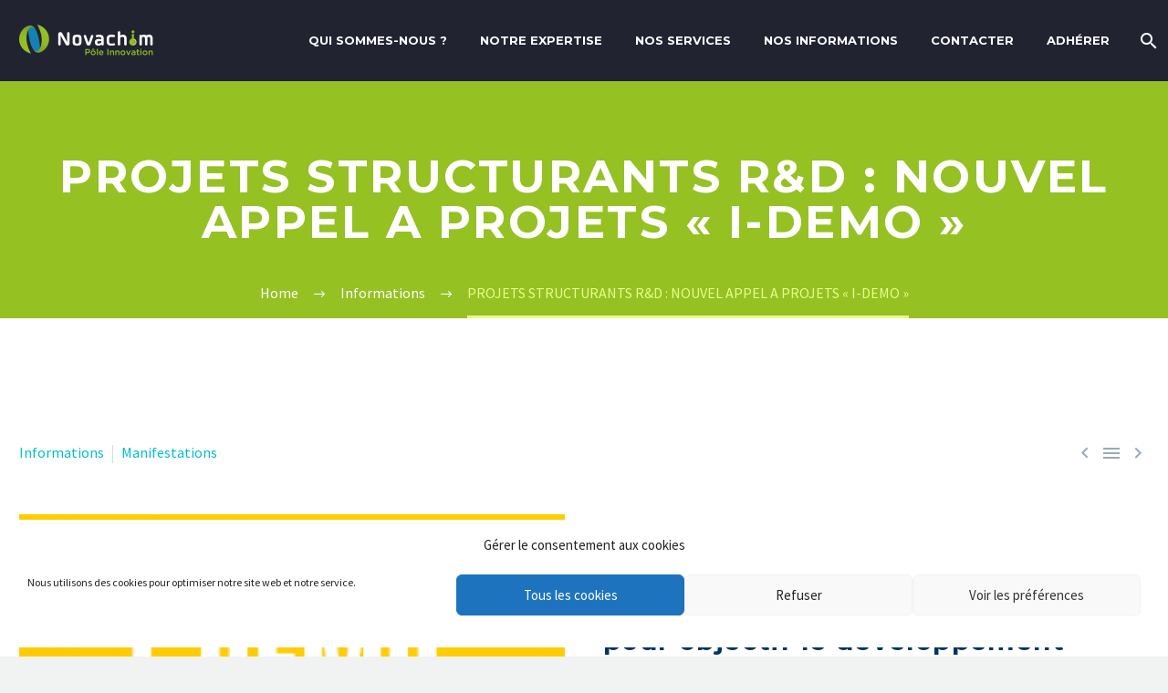

--- FILE ---
content_type: text/html; charset=UTF-8
request_url: https://www.novachim.fr/projets-structurants-rd-nouvel-appel-a-projets-i-demo/
body_size: 18600
content:

<!DOCTYPE html>
<!--[if IE 7]>
<html class="ie ie7" lang="fr-FR" xmlns:og="http://ogp.me/ns#" xmlns:fb="http://ogp.me/ns/fb#">
<![endif]-->
<!--[if IE 8]>
<html class="ie ie8" lang="fr-FR" xmlns:og="http://ogp.me/ns#" xmlns:fb="http://ogp.me/ns/fb#">
<![endif]-->
<!--[if !(IE 7) | !(IE 8) ]><!-->
<html lang="fr-FR" xmlns:og="http://ogp.me/ns#" xmlns:fb="http://ogp.me/ns/fb#">
<!--<![endif]-->
<head>
	<meta charset="UTF-8">
	<meta name="viewport" content="width=device-width, initial-scale=1.0" />
	<link rel="profile" href="https://gmpg.org/xfn/11">
	<link rel="pingback" href="https://www.novachim.fr/xmlrpc.php">
	<script type="text/plain" data-service="google-analytics" data-category="statistics">
  (function(i,s,o,g,r,a,m){i['GoogleAnalyticsObject']=r;i[r]=i[r]||function(){
  (i[r].q=i[r].q||[]).push(arguments)},i[r].l=1*new Date();a=s.createElement(o),
  m=s.getElementsByTagName(o)[0];a.async=1;a.src=g;m.parentNode.insertBefore(a,m)
  })(window,document,'script','https://www.google-analytics.com/analytics.js','ga');
 
  ga('create', 'UA-72011425-1', 'auto');
  ga('send', 'pageview');
</script><meta name='robots' content='index, follow, max-image-preview:large, max-snippet:-1, max-video-preview:-1' />
	<style>img:is([sizes="auto" i], [sizes^="auto," i]) { contain-intrinsic-size: 3000px 1500px }</style>
	
	<!-- This site is optimized with the Yoast SEO plugin v26.8 - https://yoast.com/product/yoast-seo-wordpress/ -->
	<title>PROJETS STRUCTURANTS R&amp;D : NOUVEL APPEL A PROJETS « I-DEMO » - Novachim</title>
	<link rel="canonical" href="https://www.novachim.fr/projets-structurants-rd-nouvel-appel-a-projets-i-demo/" />
	<meta property="og:locale" content="fr_FR" />
	<meta property="og:type" content="article" />
	<meta property="og:title" content="PROJETS STRUCTURANTS R&amp;D : NOUVEL APPEL A PROJETS « I-DEMO » - Novachim" />
	<meta property="og:url" content="https://www.novachim.fr/projets-structurants-rd-nouvel-appel-a-projets-i-demo/" />
	<meta property="og:site_name" content="Novachim" />
	<meta property="article:published_time" content="2021-08-31T09:41:48+00:00" />
	<meta property="article:modified_time" content="2021-08-31T12:20:53+00:00" />
	<meta property="og:image" content="https://www.novachim.fr/wp-content/uploads/2021/08/Appel-a-projets-i-Demo.png" />
	<meta property="og:image:width" content="490" />
	<meta property="og:image:height" content="320" />
	<meta property="og:image:type" content="image/png" />
	<meta name="author" content="Novachim" />
	<meta name="twitter:card" content="summary_large_image" />
	<meta name="twitter:label1" content="Écrit par" />
	<meta name="twitter:data1" content="Novachim" />
	<meta name="twitter:label2" content="Durée de lecture estimée" />
	<meta name="twitter:data2" content="3 minutes" />
	<script type="application/ld+json" class="yoast-schema-graph">{"@context":"https://schema.org","@graph":[{"@type":"Article","@id":"https://www.novachim.fr/projets-structurants-rd-nouvel-appel-a-projets-i-demo/#article","isPartOf":{"@id":"https://www.novachim.fr/projets-structurants-rd-nouvel-appel-a-projets-i-demo/"},"author":{"name":"Novachim","@id":"https://www.novachim.fr/#/schema/person/572b596af143a551d057d1a4e9c61303"},"headline":"PROJETS STRUCTURANTS R&#038;D : NOUVEL APPEL A PROJETS « I-DEMO »","datePublished":"2021-08-31T09:41:48+00:00","dateModified":"2021-08-31T12:20:53+00:00","mainEntityOfPage":{"@id":"https://www.novachim.fr/projets-structurants-rd-nouvel-appel-a-projets-i-demo/"},"wordCount":609,"image":{"@id":"https://www.novachim.fr/projets-structurants-rd-nouvel-appel-a-projets-i-demo/#primaryimage"},"thumbnailUrl":"https://www.novachim.fr/wp-content/uploads/2021/08/Appel-a-projets-i-Demo.png","articleSection":["Informations","Manifestations"],"inLanguage":"fr-FR"},{"@type":"WebPage","@id":"https://www.novachim.fr/projets-structurants-rd-nouvel-appel-a-projets-i-demo/","url":"https://www.novachim.fr/projets-structurants-rd-nouvel-appel-a-projets-i-demo/","name":"PROJETS STRUCTURANTS R&D : NOUVEL APPEL A PROJETS « I-DEMO » - Novachim","isPartOf":{"@id":"https://www.novachim.fr/#website"},"primaryImageOfPage":{"@id":"https://www.novachim.fr/projets-structurants-rd-nouvel-appel-a-projets-i-demo/#primaryimage"},"image":{"@id":"https://www.novachim.fr/projets-structurants-rd-nouvel-appel-a-projets-i-demo/#primaryimage"},"thumbnailUrl":"https://www.novachim.fr/wp-content/uploads/2021/08/Appel-a-projets-i-Demo.png","datePublished":"2021-08-31T09:41:48+00:00","dateModified":"2021-08-31T12:20:53+00:00","author":{"@id":"https://www.novachim.fr/#/schema/person/572b596af143a551d057d1a4e9c61303"},"breadcrumb":{"@id":"https://www.novachim.fr/projets-structurants-rd-nouvel-appel-a-projets-i-demo/#breadcrumb"},"inLanguage":"fr-FR","potentialAction":[{"@type":"ReadAction","target":["https://www.novachim.fr/projets-structurants-rd-nouvel-appel-a-projets-i-demo/"]}]},{"@type":"ImageObject","inLanguage":"fr-FR","@id":"https://www.novachim.fr/projets-structurants-rd-nouvel-appel-a-projets-i-demo/#primaryimage","url":"https://www.novachim.fr/wp-content/uploads/2021/08/Appel-a-projets-i-Demo.png","contentUrl":"https://www.novachim.fr/wp-content/uploads/2021/08/Appel-a-projets-i-Demo.png","width":490,"height":320},{"@type":"BreadcrumbList","@id":"https://www.novachim.fr/projets-structurants-rd-nouvel-appel-a-projets-i-demo/#breadcrumb","itemListElement":[{"@type":"ListItem","position":1,"name":"Accueil","item":"https://www.novachim.fr/"},{"@type":"ListItem","position":2,"name":"PROJETS STRUCTURANTS R&#038;D : NOUVEL APPEL A PROJETS « I-DEMO »"}]},{"@type":"WebSite","@id":"https://www.novachim.fr/#website","url":"https://www.novachim.fr/","name":"Novachim","description":"Le CRITT chimie et materiaux","potentialAction":[{"@type":"SearchAction","target":{"@type":"EntryPoint","urlTemplate":"https://www.novachim.fr/?s={search_term_string}"},"query-input":{"@type":"PropertyValueSpecification","valueRequired":true,"valueName":"search_term_string"}}],"inLanguage":"fr-FR"},{"@type":"Person","@id":"https://www.novachim.fr/#/schema/person/572b596af143a551d057d1a4e9c61303","name":"Novachim","image":{"@type":"ImageObject","inLanguage":"fr-FR","@id":"https://www.novachim.fr/#/schema/person/image/","url":"https://secure.gravatar.com/avatar/254e7e396a0009fca5e2d6d20da039af1f8e045d17f3dde62166f8c07a0aadcd?s=96&d=mm&r=g","contentUrl":"https://secure.gravatar.com/avatar/254e7e396a0009fca5e2d6d20da039af1f8e045d17f3dde62166f8c07a0aadcd?s=96&d=mm&r=g","caption":"Novachim"},"sameAs":["https://www.linkedin.com/in/novachim-ple-innovation-chimie-et-matriaux-896048113/?originalSubdomain=fr"],"url":"https://www.novachim.fr/author/novachim/"}]}</script>
	<!-- / Yoast SEO plugin. -->


<link rel='dns-prefetch' href='//fonts.googleapis.com' />
<link rel="alternate" type="application/rss+xml" title="Novachim &raquo; Flux" href="https://www.novachim.fr/feed/" />
<link rel="alternate" type="application/rss+xml" title="Novachim &raquo; Flux des commentaires" href="https://www.novachim.fr/comments/feed/" />
<script type="text/javascript">
/* <![CDATA[ */
window._wpemojiSettings = {"baseUrl":"https:\/\/s.w.org\/images\/core\/emoji\/16.0.1\/72x72\/","ext":".png","svgUrl":"https:\/\/s.w.org\/images\/core\/emoji\/16.0.1\/svg\/","svgExt":".svg","source":{"concatemoji":"https:\/\/www.novachim.fr\/wp-includes\/js\/wp-emoji-release.min.js?ver=4e799d9a790951304a8890c2d8c7eabd"}};
/*! This file is auto-generated */
!function(s,n){var o,i,e;function c(e){try{var t={supportTests:e,timestamp:(new Date).valueOf()};sessionStorage.setItem(o,JSON.stringify(t))}catch(e){}}function p(e,t,n){e.clearRect(0,0,e.canvas.width,e.canvas.height),e.fillText(t,0,0);var t=new Uint32Array(e.getImageData(0,0,e.canvas.width,e.canvas.height).data),a=(e.clearRect(0,0,e.canvas.width,e.canvas.height),e.fillText(n,0,0),new Uint32Array(e.getImageData(0,0,e.canvas.width,e.canvas.height).data));return t.every(function(e,t){return e===a[t]})}function u(e,t){e.clearRect(0,0,e.canvas.width,e.canvas.height),e.fillText(t,0,0);for(var n=e.getImageData(16,16,1,1),a=0;a<n.data.length;a++)if(0!==n.data[a])return!1;return!0}function f(e,t,n,a){switch(t){case"flag":return n(e,"\ud83c\udff3\ufe0f\u200d\u26a7\ufe0f","\ud83c\udff3\ufe0f\u200b\u26a7\ufe0f")?!1:!n(e,"\ud83c\udde8\ud83c\uddf6","\ud83c\udde8\u200b\ud83c\uddf6")&&!n(e,"\ud83c\udff4\udb40\udc67\udb40\udc62\udb40\udc65\udb40\udc6e\udb40\udc67\udb40\udc7f","\ud83c\udff4\u200b\udb40\udc67\u200b\udb40\udc62\u200b\udb40\udc65\u200b\udb40\udc6e\u200b\udb40\udc67\u200b\udb40\udc7f");case"emoji":return!a(e,"\ud83e\udedf")}return!1}function g(e,t,n,a){var r="undefined"!=typeof WorkerGlobalScope&&self instanceof WorkerGlobalScope?new OffscreenCanvas(300,150):s.createElement("canvas"),o=r.getContext("2d",{willReadFrequently:!0}),i=(o.textBaseline="top",o.font="600 32px Arial",{});return e.forEach(function(e){i[e]=t(o,e,n,a)}),i}function t(e){var t=s.createElement("script");t.src=e,t.defer=!0,s.head.appendChild(t)}"undefined"!=typeof Promise&&(o="wpEmojiSettingsSupports",i=["flag","emoji"],n.supports={everything:!0,everythingExceptFlag:!0},e=new Promise(function(e){s.addEventListener("DOMContentLoaded",e,{once:!0})}),new Promise(function(t){var n=function(){try{var e=JSON.parse(sessionStorage.getItem(o));if("object"==typeof e&&"number"==typeof e.timestamp&&(new Date).valueOf()<e.timestamp+604800&&"object"==typeof e.supportTests)return e.supportTests}catch(e){}return null}();if(!n){if("undefined"!=typeof Worker&&"undefined"!=typeof OffscreenCanvas&&"undefined"!=typeof URL&&URL.createObjectURL&&"undefined"!=typeof Blob)try{var e="postMessage("+g.toString()+"("+[JSON.stringify(i),f.toString(),p.toString(),u.toString()].join(",")+"));",a=new Blob([e],{type:"text/javascript"}),r=new Worker(URL.createObjectURL(a),{name:"wpTestEmojiSupports"});return void(r.onmessage=function(e){c(n=e.data),r.terminate(),t(n)})}catch(e){}c(n=g(i,f,p,u))}t(n)}).then(function(e){for(var t in e)n.supports[t]=e[t],n.supports.everything=n.supports.everything&&n.supports[t],"flag"!==t&&(n.supports.everythingExceptFlag=n.supports.everythingExceptFlag&&n.supports[t]);n.supports.everythingExceptFlag=n.supports.everythingExceptFlag&&!n.supports.flag,n.DOMReady=!1,n.readyCallback=function(){n.DOMReady=!0}}).then(function(){return e}).then(function(){var e;n.supports.everything||(n.readyCallback(),(e=n.source||{}).concatemoji?t(e.concatemoji):e.wpemoji&&e.twemoji&&(t(e.twemoji),t(e.wpemoji)))}))}((window,document),window._wpemojiSettings);
/* ]]> */
</script>
<link rel='stylesheet' id='layerslider-css' href='https://www.novachim.fr/wp-content/plugins/LayerSlider/static/layerslider/css/layerslider.css?ver=6.7.6' type='text/css' media='all' />
<link rel='stylesheet' id='thegem-preloader-css' href='https://www.novachim.fr/wp-content/themes/thegem/css/thegem-preloader.css?ver=4e799d9a790951304a8890c2d8c7eabd' type='text/css' media='all' />
<style id='thegem-preloader-inline-css' type='text/css'>

		body:not(.compose-mode) .gem-icon .gem-icon-half-1,
		body:not(.compose-mode) .gem-icon .gem-icon-half-2 {
			opacity: 0 !important;
			}
</style>
<link rel='stylesheet' id='thegem-reset-css' href='https://www.novachim.fr/wp-content/themes/thegem/css/thegem-reset.css?ver=4e799d9a790951304a8890c2d8c7eabd' type='text/css' media='all' />
<style id='thegem-reset-inline-css' type='text/css'>

		.fullwidth-block {
			-webkit-transform: translate3d(0, 0, 0);
			-moz-transform: translate3d(0, 0, 0);
			-ms-transform: translate3d(0, 0, 0);
			transform: translate3d(0, 0, 0);
		}
</style>
<link rel='stylesheet' id='thegem-grid-css' href='https://www.novachim.fr/wp-content/themes/thegem/css/thegem-grid.css?ver=4e799d9a790951304a8890c2d8c7eabd' type='text/css' media='all' />
<link rel='stylesheet' id='thegem-style-css' href='https://www.novachim.fr/wp-content/themes/thegem/style.css?ver=4e799d9a790951304a8890c2d8c7eabd' type='text/css' media='all' />
<link rel='stylesheet' id='thegem-header-css' href='https://www.novachim.fr/wp-content/themes/thegem/css/thegem-header.css?ver=4e799d9a790951304a8890c2d8c7eabd' type='text/css' media='all' />
<link rel='stylesheet' id='thegem-widgets-css' href='https://www.novachim.fr/wp-content/themes/thegem/css/thegem-widgets.css?ver=4e799d9a790951304a8890c2d8c7eabd' type='text/css' media='all' />
<link rel='stylesheet' id='thegem-new-css-css' href='https://www.novachim.fr/wp-content/themes/thegem/css/thegem-new-css.css?ver=4e799d9a790951304a8890c2d8c7eabd' type='text/css' media='all' />
<link rel='stylesheet' id='perevazka-css-css-css' href='https://www.novachim.fr/wp-content/themes/thegem/css/thegem-perevazka-css.css?ver=4e799d9a790951304a8890c2d8c7eabd' type='text/css' media='all' />
<link rel='stylesheet' id='thegem-google-fonts-css' href='//fonts.googleapis.com/css?family=Montserrat%3A700%2Cregular%7CSource+Sans+Pro%3Aregular%2C300&#038;subset=latin-ext%2Ccyrillic-ext%2Clatin%2Cvietnamese%2Ccyrillic%2Cgreek-ext%2Cgreek&#038;ver=6.8.3' type='text/css' media='all' />
<link rel='stylesheet' id='thegem-custom-css' href='https://www.novachim.fr/wp-content/themes/thegem/css/custom-9fkRblLD.css?ver=4e799d9a790951304a8890c2d8c7eabd' type='text/css' media='all' />
<link rel='stylesheet' id='js_composer_front-css' href='https://www.novachim.fr/wp-content/plugins/js_composer/assets/css/js_composer.min.css?ver=5.6' type='text/css' media='all' />
<link rel='stylesheet' id='thegem-additional-blog-1-css' href='https://www.novachim.fr/wp-content/themes/thegem/css/thegem-additional-blog-1.css?ver=4e799d9a790951304a8890c2d8c7eabd' type='text/css' media='all' />
<link rel='stylesheet' id='thegem-hovers-css' href='https://www.novachim.fr/wp-content/themes/thegem/css/thegem-hovers.css?ver=4e799d9a790951304a8890c2d8c7eabd' type='text/css' media='all' />
<link rel='stylesheet' id='thegem-lazy-loading-animations-css' href='https://www.novachim.fr/wp-content/themes/thegem/css/thegem-lazy-loading-animations.css?ver=4e799d9a790951304a8890c2d8c7eabd' type='text/css' media='all' />
<link rel='stylesheet' id='jquery-fancybox-css' href='https://www.novachim.fr/wp-content/themes/thegem/js/fancyBox/jquery.fancybox.min.css?ver=4e799d9a790951304a8890c2d8c7eabd' type='text/css' media='all' />
<link rel='stylesheet' id='thegem-vc_elements-css' href='https://www.novachim.fr/wp-content/themes/thegem/css/thegem-vc_elements.css?ver=4e799d9a790951304a8890c2d8c7eabd' type='text/css' media='all' />
<style id='wp-emoji-styles-inline-css' type='text/css'>

	img.wp-smiley, img.emoji {
		display: inline !important;
		border: none !important;
		box-shadow: none !important;
		height: 1em !important;
		width: 1em !important;
		margin: 0 0.07em !important;
		vertical-align: -0.1em !important;
		background: none !important;
		padding: 0 !important;
	}
</style>
<link rel='stylesheet' id='wp-block-library-css' href='https://www.novachim.fr/wp-includes/css/dist/block-library/style.min.css?ver=4e799d9a790951304a8890c2d8c7eabd' type='text/css' media='all' />
<style id='classic-theme-styles-inline-css' type='text/css'>
/*! This file is auto-generated */
.wp-block-button__link{color:#fff;background-color:#32373c;border-radius:9999px;box-shadow:none;text-decoration:none;padding:calc(.667em + 2px) calc(1.333em + 2px);font-size:1.125em}.wp-block-file__button{background:#32373c;color:#fff;text-decoration:none}
</style>
<style id='global-styles-inline-css' type='text/css'>
:root{--wp--preset--aspect-ratio--square: 1;--wp--preset--aspect-ratio--4-3: 4/3;--wp--preset--aspect-ratio--3-4: 3/4;--wp--preset--aspect-ratio--3-2: 3/2;--wp--preset--aspect-ratio--2-3: 2/3;--wp--preset--aspect-ratio--16-9: 16/9;--wp--preset--aspect-ratio--9-16: 9/16;--wp--preset--color--black: #000000;--wp--preset--color--cyan-bluish-gray: #abb8c3;--wp--preset--color--white: #ffffff;--wp--preset--color--pale-pink: #f78da7;--wp--preset--color--vivid-red: #cf2e2e;--wp--preset--color--luminous-vivid-orange: #ff6900;--wp--preset--color--luminous-vivid-amber: #fcb900;--wp--preset--color--light-green-cyan: #7bdcb5;--wp--preset--color--vivid-green-cyan: #00d084;--wp--preset--color--pale-cyan-blue: #8ed1fc;--wp--preset--color--vivid-cyan-blue: #0693e3;--wp--preset--color--vivid-purple: #9b51e0;--wp--preset--gradient--vivid-cyan-blue-to-vivid-purple: linear-gradient(135deg,rgba(6,147,227,1) 0%,rgb(155,81,224) 100%);--wp--preset--gradient--light-green-cyan-to-vivid-green-cyan: linear-gradient(135deg,rgb(122,220,180) 0%,rgb(0,208,130) 100%);--wp--preset--gradient--luminous-vivid-amber-to-luminous-vivid-orange: linear-gradient(135deg,rgba(252,185,0,1) 0%,rgba(255,105,0,1) 100%);--wp--preset--gradient--luminous-vivid-orange-to-vivid-red: linear-gradient(135deg,rgba(255,105,0,1) 0%,rgb(207,46,46) 100%);--wp--preset--gradient--very-light-gray-to-cyan-bluish-gray: linear-gradient(135deg,rgb(238,238,238) 0%,rgb(169,184,195) 100%);--wp--preset--gradient--cool-to-warm-spectrum: linear-gradient(135deg,rgb(74,234,220) 0%,rgb(151,120,209) 20%,rgb(207,42,186) 40%,rgb(238,44,130) 60%,rgb(251,105,98) 80%,rgb(254,248,76) 100%);--wp--preset--gradient--blush-light-purple: linear-gradient(135deg,rgb(255,206,236) 0%,rgb(152,150,240) 100%);--wp--preset--gradient--blush-bordeaux: linear-gradient(135deg,rgb(254,205,165) 0%,rgb(254,45,45) 50%,rgb(107,0,62) 100%);--wp--preset--gradient--luminous-dusk: linear-gradient(135deg,rgb(255,203,112) 0%,rgb(199,81,192) 50%,rgb(65,88,208) 100%);--wp--preset--gradient--pale-ocean: linear-gradient(135deg,rgb(255,245,203) 0%,rgb(182,227,212) 50%,rgb(51,167,181) 100%);--wp--preset--gradient--electric-grass: linear-gradient(135deg,rgb(202,248,128) 0%,rgb(113,206,126) 100%);--wp--preset--gradient--midnight: linear-gradient(135deg,rgb(2,3,129) 0%,rgb(40,116,252) 100%);--wp--preset--font-size--small: 13px;--wp--preset--font-size--medium: 20px;--wp--preset--font-size--large: 36px;--wp--preset--font-size--x-large: 42px;--wp--preset--spacing--20: 0.44rem;--wp--preset--spacing--30: 0.67rem;--wp--preset--spacing--40: 1rem;--wp--preset--spacing--50: 1.5rem;--wp--preset--spacing--60: 2.25rem;--wp--preset--spacing--70: 3.38rem;--wp--preset--spacing--80: 5.06rem;--wp--preset--shadow--natural: 6px 6px 9px rgba(0, 0, 0, 0.2);--wp--preset--shadow--deep: 12px 12px 50px rgba(0, 0, 0, 0.4);--wp--preset--shadow--sharp: 6px 6px 0px rgba(0, 0, 0, 0.2);--wp--preset--shadow--outlined: 6px 6px 0px -3px rgba(255, 255, 255, 1), 6px 6px rgba(0, 0, 0, 1);--wp--preset--shadow--crisp: 6px 6px 0px rgba(0, 0, 0, 1);}:where(.is-layout-flex){gap: 0.5em;}:where(.is-layout-grid){gap: 0.5em;}body .is-layout-flex{display: flex;}.is-layout-flex{flex-wrap: wrap;align-items: center;}.is-layout-flex > :is(*, div){margin: 0;}body .is-layout-grid{display: grid;}.is-layout-grid > :is(*, div){margin: 0;}:where(.wp-block-columns.is-layout-flex){gap: 2em;}:where(.wp-block-columns.is-layout-grid){gap: 2em;}:where(.wp-block-post-template.is-layout-flex){gap: 1.25em;}:where(.wp-block-post-template.is-layout-grid){gap: 1.25em;}.has-black-color{color: var(--wp--preset--color--black) !important;}.has-cyan-bluish-gray-color{color: var(--wp--preset--color--cyan-bluish-gray) !important;}.has-white-color{color: var(--wp--preset--color--white) !important;}.has-pale-pink-color{color: var(--wp--preset--color--pale-pink) !important;}.has-vivid-red-color{color: var(--wp--preset--color--vivid-red) !important;}.has-luminous-vivid-orange-color{color: var(--wp--preset--color--luminous-vivid-orange) !important;}.has-luminous-vivid-amber-color{color: var(--wp--preset--color--luminous-vivid-amber) !important;}.has-light-green-cyan-color{color: var(--wp--preset--color--light-green-cyan) !important;}.has-vivid-green-cyan-color{color: var(--wp--preset--color--vivid-green-cyan) !important;}.has-pale-cyan-blue-color{color: var(--wp--preset--color--pale-cyan-blue) !important;}.has-vivid-cyan-blue-color{color: var(--wp--preset--color--vivid-cyan-blue) !important;}.has-vivid-purple-color{color: var(--wp--preset--color--vivid-purple) !important;}.has-black-background-color{background-color: var(--wp--preset--color--black) !important;}.has-cyan-bluish-gray-background-color{background-color: var(--wp--preset--color--cyan-bluish-gray) !important;}.has-white-background-color{background-color: var(--wp--preset--color--white) !important;}.has-pale-pink-background-color{background-color: var(--wp--preset--color--pale-pink) !important;}.has-vivid-red-background-color{background-color: var(--wp--preset--color--vivid-red) !important;}.has-luminous-vivid-orange-background-color{background-color: var(--wp--preset--color--luminous-vivid-orange) !important;}.has-luminous-vivid-amber-background-color{background-color: var(--wp--preset--color--luminous-vivid-amber) !important;}.has-light-green-cyan-background-color{background-color: var(--wp--preset--color--light-green-cyan) !important;}.has-vivid-green-cyan-background-color{background-color: var(--wp--preset--color--vivid-green-cyan) !important;}.has-pale-cyan-blue-background-color{background-color: var(--wp--preset--color--pale-cyan-blue) !important;}.has-vivid-cyan-blue-background-color{background-color: var(--wp--preset--color--vivid-cyan-blue) !important;}.has-vivid-purple-background-color{background-color: var(--wp--preset--color--vivid-purple) !important;}.has-black-border-color{border-color: var(--wp--preset--color--black) !important;}.has-cyan-bluish-gray-border-color{border-color: var(--wp--preset--color--cyan-bluish-gray) !important;}.has-white-border-color{border-color: var(--wp--preset--color--white) !important;}.has-pale-pink-border-color{border-color: var(--wp--preset--color--pale-pink) !important;}.has-vivid-red-border-color{border-color: var(--wp--preset--color--vivid-red) !important;}.has-luminous-vivid-orange-border-color{border-color: var(--wp--preset--color--luminous-vivid-orange) !important;}.has-luminous-vivid-amber-border-color{border-color: var(--wp--preset--color--luminous-vivid-amber) !important;}.has-light-green-cyan-border-color{border-color: var(--wp--preset--color--light-green-cyan) !important;}.has-vivid-green-cyan-border-color{border-color: var(--wp--preset--color--vivid-green-cyan) !important;}.has-pale-cyan-blue-border-color{border-color: var(--wp--preset--color--pale-cyan-blue) !important;}.has-vivid-cyan-blue-border-color{border-color: var(--wp--preset--color--vivid-cyan-blue) !important;}.has-vivid-purple-border-color{border-color: var(--wp--preset--color--vivid-purple) !important;}.has-vivid-cyan-blue-to-vivid-purple-gradient-background{background: var(--wp--preset--gradient--vivid-cyan-blue-to-vivid-purple) !important;}.has-light-green-cyan-to-vivid-green-cyan-gradient-background{background: var(--wp--preset--gradient--light-green-cyan-to-vivid-green-cyan) !important;}.has-luminous-vivid-amber-to-luminous-vivid-orange-gradient-background{background: var(--wp--preset--gradient--luminous-vivid-amber-to-luminous-vivid-orange) !important;}.has-luminous-vivid-orange-to-vivid-red-gradient-background{background: var(--wp--preset--gradient--luminous-vivid-orange-to-vivid-red) !important;}.has-very-light-gray-to-cyan-bluish-gray-gradient-background{background: var(--wp--preset--gradient--very-light-gray-to-cyan-bluish-gray) !important;}.has-cool-to-warm-spectrum-gradient-background{background: var(--wp--preset--gradient--cool-to-warm-spectrum) !important;}.has-blush-light-purple-gradient-background{background: var(--wp--preset--gradient--blush-light-purple) !important;}.has-blush-bordeaux-gradient-background{background: var(--wp--preset--gradient--blush-bordeaux) !important;}.has-luminous-dusk-gradient-background{background: var(--wp--preset--gradient--luminous-dusk) !important;}.has-pale-ocean-gradient-background{background: var(--wp--preset--gradient--pale-ocean) !important;}.has-electric-grass-gradient-background{background: var(--wp--preset--gradient--electric-grass) !important;}.has-midnight-gradient-background{background: var(--wp--preset--gradient--midnight) !important;}.has-small-font-size{font-size: var(--wp--preset--font-size--small) !important;}.has-medium-font-size{font-size: var(--wp--preset--font-size--medium) !important;}.has-large-font-size{font-size: var(--wp--preset--font-size--large) !important;}.has-x-large-font-size{font-size: var(--wp--preset--font-size--x-large) !important;}
:where(.wp-block-post-template.is-layout-flex){gap: 1.25em;}:where(.wp-block-post-template.is-layout-grid){gap: 1.25em;}
:where(.wp-block-columns.is-layout-flex){gap: 2em;}:where(.wp-block-columns.is-layout-grid){gap: 2em;}
:root :where(.wp-block-pullquote){font-size: 1.5em;line-height: 1.6;}
</style>
<link rel='stylesheet' id='contact-form-7-css' href='https://www.novachim.fr/wp-content/plugins/contact-form-7/includes/css/styles.css?ver=6.1.4' type='text/css' media='all' />
<link rel='stylesheet' id='wpdm-fonticon-css' href='https://www.novachim.fr/wp-content/plugins/download-manager/assets/wpdm-iconfont/css/wpdm-icons.css?ver=4e799d9a790951304a8890c2d8c7eabd' type='text/css' media='all' />
<link rel='stylesheet' id='wpdm-front-css' href='https://www.novachim.fr/wp-content/plugins/download-manager/assets/css/front.min.css?ver=3.3.46' type='text/css' media='all' />
<link rel='stylesheet' id='wpdm-front-dark-css' href='https://www.novachim.fr/wp-content/plugins/download-manager/assets/css/front-dark.min.css?ver=3.3.46' type='text/css' media='all' />
<link rel='stylesheet' id='rs-plugin-settings-css' href='https://www.novachim.fr/wp-content/plugins/revslider/public/assets/css/settings.css?ver=5.4.8.1' type='text/css' media='all' />
<style id='rs-plugin-settings-inline-css' type='text/css'>
#rs-demo-id {}
</style>
<link rel='stylesheet' id='cmplz-general-css' href='https://www.novachim.fr/wp-content/plugins/complianz-gdpr/assets/css/cookieblocker.min.css?ver=1766060028' type='text/css' media='all' />
<link rel='stylesheet' id='thegem_js_composer_front-css' href='https://www.novachim.fr/wp-content/themes/thegem/css/thegem-js_composer_columns.css?ver=4e799d9a790951304a8890c2d8c7eabd' type='text/css' media='all' />
<script type="text/javascript" id="thegem-settings-init-js-extra">
/* <![CDATA[ */
var gemSettings = {"isTouch":"","forcedLasyDisabled":"","tabletPortrait":"1","tabletLandscape":"","topAreaMobileDisable":"","parallaxDisabled":"","fillTopArea":"","themePath":"https:\/\/www.novachim.fr\/wp-content\/themes\/thegem","rootUrl":"https:\/\/www.novachim.fr","mobileEffectsEnabled":"","isRTL":""};
/* ]]> */
</script>
<script type="text/javascript" src="https://www.novachim.fr/wp-content/themes/thegem/js/thegem-settings-init.js?ver=4e799d9a790951304a8890c2d8c7eabd" id="thegem-settings-init-js"></script>
<script type="text/javascript" id="layerslider-greensock-js-extra">
/* <![CDATA[ */
var LS_Meta = {"v":"6.7.6"};
/* ]]> */
</script>
<script type="text/javascript" src="https://www.novachim.fr/wp-content/plugins/LayerSlider/static/layerslider/js/greensock.js?ver=1.19.0" id="layerslider-greensock-js"></script>
<script type="text/javascript" src="https://www.novachim.fr/wp-includes/js/jquery/jquery.min.js?ver=3.7.1" id="jquery-core-js"></script>
<script type="text/javascript" src="https://www.novachim.fr/wp-includes/js/jquery/jquery-migrate.min.js?ver=3.4.1" id="jquery-migrate-js"></script>
<script type="text/javascript" src="https://www.novachim.fr/wp-content/plugins/LayerSlider/static/layerslider/js/layerslider.kreaturamedia.jquery.js?ver=6.7.6" id="layerslider-js"></script>
<script type="text/javascript" src="https://www.novachim.fr/wp-content/plugins/LayerSlider/static/layerslider/js/layerslider.transitions.js?ver=6.7.6" id="layerslider-transitions-js"></script>
<script type="text/javascript" src="https://www.novachim.fr/wp-content/themes/thegem/js/thegem-fullwidth-loader.js?ver=4e799d9a790951304a8890c2d8c7eabd" id="thegem-fullwidth-optimizer-js"></script>
<!--[if lt IE 9]>
<script type="text/javascript" src="https://www.novachim.fr/wp-content/themes/thegem/js/html5.js?ver=3.7.3" id="html5-js"></script>
<![endif]-->
<script type="text/javascript" src="https://www.novachim.fr/wp-content/plugins/download-manager/assets/js/wpdm.min.js?ver=4e799d9a790951304a8890c2d8c7eabd" id="wpdm-frontend-js-js"></script>
<script type="text/javascript" id="wpdm-frontjs-js-extra">
/* <![CDATA[ */
var wpdm_url = {"home":"https:\/\/www.novachim.fr\/","site":"https:\/\/www.novachim.fr\/","ajax":"https:\/\/www.novachim.fr\/wp-admin\/admin-ajax.php"};
var wpdm_js = {"spinner":"<i class=\"wpdm-icon wpdm-sun wpdm-spin\"><\/i>","client_id":"02396ed92339600750a0865417ad7283"};
var wpdm_strings = {"pass_var":"Mot de passe v\u00e9rifi\u00e9\u00a0!","pass_var_q":"Veuillez cliquer sur le bouton suivant pour commencer le t\u00e9l\u00e9chargement.","start_dl":"Commencer le t\u00e9l\u00e9chargement"};
/* ]]> */
</script>
<script type="text/javascript" src="https://www.novachim.fr/wp-content/plugins/download-manager/assets/js/front.min.js?ver=3.3.46" id="wpdm-frontjs-js"></script>
<script type="text/javascript" src="https://www.novachim.fr/wp-content/plugins/revslider/public/assets/js/jquery.themepunch.tools.min.js?ver=5.4.8.1" id="tp-tools-js"></script>
<script type="text/javascript" src="https://www.novachim.fr/wp-content/plugins/revslider/public/assets/js/jquery.themepunch.revolution.min.js?ver=5.4.8.1" id="revmin-js"></script>
<meta name="generator" content="Powered by LayerSlider 6.7.6 - Multi-Purpose, Responsive, Parallax, Mobile-Friendly Slider Plugin for WordPress." />
<!-- LayerSlider updates and docs at: https://layerslider.kreaturamedia.com -->
<link rel="https://api.w.org/" href="https://www.novachim.fr/wp-json/" /><link rel="alternate" title="JSON" type="application/json" href="https://www.novachim.fr/wp-json/wp/v2/posts/33469" /><link rel="EditURI" type="application/rsd+xml" title="RSD" href="https://www.novachim.fr/xmlrpc.php?rsd" />
<link rel="alternate" title="oEmbed (JSON)" type="application/json+oembed" href="https://www.novachim.fr/wp-json/oembed/1.0/embed?url=https%3A%2F%2Fwww.novachim.fr%2Fprojets-structurants-rd-nouvel-appel-a-projets-i-demo%2F" />
<link rel="alternate" title="oEmbed (XML)" type="text/xml+oembed" href="https://www.novachim.fr/wp-json/oembed/1.0/embed?url=https%3A%2F%2Fwww.novachim.fr%2Fprojets-structurants-rd-nouvel-appel-a-projets-i-demo%2F&#038;format=xml" />
			<style>.cmplz-hidden {
					display: none !important;
				}</style><meta name="generator" content="Powered by WPBakery Page Builder - drag and drop page builder for WordPress."/>
<!--[if lte IE 9]><link rel="stylesheet" type="text/css" href="https://www.novachim.fr/wp-content/plugins/js_composer/assets/css/vc_lte_ie9.min.css" media="screen"><![endif]--><noscript><style>.lazyload[data-src]{display:none !important;}</style></noscript><style>.lazyload{background-image:none !important;}.lazyload:before{background-image:none !important;}</style><meta name="generator" content="Powered by Slider Revolution 5.4.8.1 - responsive, Mobile-Friendly Slider Plugin for WordPress with comfortable drag and drop interface." />
<link rel="icon" href="https://www.novachim.fr/wp-content/uploads/2018/06/icone-novachim.jpg" sizes="32x32" />
<link rel="icon" href="https://www.novachim.fr/wp-content/uploads/2018/06/icone-novachim.jpg" sizes="192x192" />
<link rel="apple-touch-icon" href="https://www.novachim.fr/wp-content/uploads/2018/06/icone-novachim.jpg" />
<meta name="msapplication-TileImage" content="https://www.novachim.fr/wp-content/uploads/2018/06/icone-novachim.jpg" />
<script type="text/javascript">function setREVStartSize(e){									
						try{ e.c=jQuery(e.c);var i=jQuery(window).width(),t=9999,r=0,n=0,l=0,f=0,s=0,h=0;
							if(e.responsiveLevels&&(jQuery.each(e.responsiveLevels,function(e,f){f>i&&(t=r=f,l=e),i>f&&f>r&&(r=f,n=e)}),t>r&&(l=n)),f=e.gridheight[l]||e.gridheight[0]||e.gridheight,s=e.gridwidth[l]||e.gridwidth[0]||e.gridwidth,h=i/s,h=h>1?1:h,f=Math.round(h*f),"fullscreen"==e.sliderLayout){var u=(e.c.width(),jQuery(window).height());if(void 0!=e.fullScreenOffsetContainer){var c=e.fullScreenOffsetContainer.split(",");if (c) jQuery.each(c,function(e,i){u=jQuery(i).length>0?u-jQuery(i).outerHeight(!0):u}),e.fullScreenOffset.split("%").length>1&&void 0!=e.fullScreenOffset&&e.fullScreenOffset.length>0?u-=jQuery(window).height()*parseInt(e.fullScreenOffset,0)/100:void 0!=e.fullScreenOffset&&e.fullScreenOffset.length>0&&(u-=parseInt(e.fullScreenOffset,0))}f=u}else void 0!=e.minHeight&&f<e.minHeight&&(f=e.minHeight);e.c.closest(".rev_slider_wrapper").css({height:f})					
						}catch(d){console.log("Failure at Presize of Slider:"+d)}						
					};</script>
		<style type="text/css" id="wp-custom-css">
			h2, .title-h2 {
    text-transform: initial;
    margin: 1.2em 0;
    letter-spacing: 0.05em;
}

h1, .title-h1 {
    text-transform: initial;
    margin: 1.2em 0;
    letter-spacing: 0.05em;
}

h3, .title-h3 {
    text-transform: initial;
    margin: 1.2em 0;
    letter-spacing: 0.05em;
}

h4, .title-h4 {
    text-transform: initial;
    margin: 1.2em 0;
    letter-spacing: 0.05em;
}

h5, .title-h5 {
    text-transform: initial;
    margin: 1.2em 0;
    letter-spacing: 0.05em;
}

		</style>
		<noscript><style type="text/css"> .wpb_animate_when_almost_visible { opacity: 1; }</style></noscript><meta name="generator" content="WordPress Download Manager 3.3.46" />

<meta property="og:title" content="PROJETS STRUCTURANTS R&amp;D : NOUVEL APPEL A PROJETS « I-DEMO »"/>
<meta property="og:description" content="PROJETS STRUCTURANTS R&amp;D : NOUVEL APPEL A PROJETS « I-DEMO »"/>
<meta property="og:site_name" content="Novachim"/>
<meta property="og:type" content="article"/>
<meta property="og:url" content="https://www.novachim.fr/projets-structurants-rd-nouvel-appel-a-projets-i-demo/"/>
<meta property="og:image" content="https://www.novachim.fr/wp-content/uploads/2021/08/Appel-a-projets-i-Demo.png"/>

<meta itemprop="name" content="PROJETS STRUCTURANTS R&amp;D : NOUVEL APPEL A PROJETS « I-DEMO »"/>
<meta itemprop="description" content="PROJETS STRUCTURANTS R&amp;D : NOUVEL APPEL A PROJETS « I-DEMO »"/>
<meta itemprop="image" content="https://www.novachim.fr/wp-content/uploads/2021/08/Appel-a-projets-i-Demo.png"/>
                <style>
        /* WPDM Link Template Styles */        </style>
                <style>

            :root {
                --color-primary: #4a8eff;
                --color-primary-rgb: 74, 142, 255;
                --color-primary-hover: #5998ff;
                --color-primary-active: #3281ff;
                --clr-sec: #6c757d;
                --clr-sec-rgb: 108, 117, 125;
                --clr-sec-hover: #6c757d;
                --clr-sec-active: #6c757d;
                --color-secondary: #6c757d;
                --color-secondary-rgb: 108, 117, 125;
                --color-secondary-hover: #6c757d;
                --color-secondary-active: #6c757d;
                --color-success: #018e11;
                --color-success-rgb: 1, 142, 17;
                --color-success-hover: #0aad01;
                --color-success-active: #0c8c01;
                --color-info: #2CA8FF;
                --color-info-rgb: 44, 168, 255;
                --color-info-hover: #2CA8FF;
                --color-info-active: #2CA8FF;
                --color-warning: #FFB236;
                --color-warning-rgb: 255, 178, 54;
                --color-warning-hover: #FFB236;
                --color-warning-active: #FFB236;
                --color-danger: #ff5062;
                --color-danger-rgb: 255, 80, 98;
                --color-danger-hover: #ff5062;
                --color-danger-active: #ff5062;
                --color-green: #30b570;
                --color-blue: #0073ff;
                --color-purple: #8557D3;
                --color-red: #ff5062;
                --color-muted: rgba(69, 89, 122, 0.6);
                --wpdm-font: "Sen", -apple-system, BlinkMacSystemFont, "Segoe UI", Roboto, Helvetica, Arial, sans-serif, "Apple Color Emoji", "Segoe UI Emoji", "Segoe UI Symbol";
            }

            .wpdm-download-link.btn.btn-primary {
                border-radius: 4px;
            }


        </style>
        </head>


<body data-rsssl=1 data-cmplz=1 class="wp-singular post-template-default single single-post postid-33469 single-format-standard wp-theme-thegem wpb-js-composer js-comp-ver-5.6 vc_responsive">




<div id="page" class="layout-fullwidth header-style-3">

			<a href="#page" class="scroll-top-button"></a>
	
	
		
		<div id="site-header-wrapper"  class=" " >

			
			
			<header id="site-header" class="site-header animated-header mobile-menu-layout-default" role="banner">
								
								<div class="container">
					<div class="header-main logo-position-left header-layout-default header-style-3">
													<div class="site-title">
								<div class="site-logo"  style="width:147px;">
	<a href="https://www.novachim.fr/" rel="home">
					<span class="logo"><img src="[data-uri]"  alt="Novachim" style="width:147px;" class="default lazyload" data-src="https://www.novachim.fr/wp-content/uploads/thegem-logos/logo_40b453ee65eb0feecf0dc333e343433c_1x.png" decoding="async" data-srcset="https://www.novachim.fr/wp-content/uploads/thegem-logos/logo_40b453ee65eb0feecf0dc333e343433c_1x.png 1x,https://www.novachim.fr/wp-content/uploads/thegem-logos/logo_40b453ee65eb0feecf0dc333e343433c_2x.png 2x,https://www.novachim.fr/wp-content/uploads/thegem-logos/logo_40b453ee65eb0feecf0dc333e343433c_3x.png 3x" data-eio-rwidth="147" data-eio-rheight="35" /><noscript><img src="https://www.novachim.fr/wp-content/uploads/thegem-logos/logo_40b453ee65eb0feecf0dc333e343433c_1x.png" srcset="https://www.novachim.fr/wp-content/uploads/thegem-logos/logo_40b453ee65eb0feecf0dc333e343433c_1x.png 1x,https://www.novachim.fr/wp-content/uploads/thegem-logos/logo_40b453ee65eb0feecf0dc333e343433c_2x.png 2x,https://www.novachim.fr/wp-content/uploads/thegem-logos/logo_40b453ee65eb0feecf0dc333e343433c_3x.png 3x" alt="Novachim" style="width:147px;" class="default" data-eio="l" /></noscript><img src="[data-uri]"  alt="Novachim" style="width:132px;" class="small lazyload" data-src="https://www.novachim.fr/wp-content/uploads/thegem-logos/logo_5a028c42fbc16d159ced6e11d44a7ae9_1x.png" decoding="async" data-srcset="https://www.novachim.fr/wp-content/uploads/thegem-logos/logo_5a028c42fbc16d159ced6e11d44a7ae9_1x.png 1x,https://www.novachim.fr/wp-content/uploads/thegem-logos/logo_5a028c42fbc16d159ced6e11d44a7ae9_2x.png 2x,https://www.novachim.fr/wp-content/uploads/thegem-logos/logo_5a028c42fbc16d159ced6e11d44a7ae9_3x.png 3x" data-eio-rwidth="218" data-eio-rheight="71" /><noscript><img src="https://www.novachim.fr/wp-content/uploads/thegem-logos/logo_5a028c42fbc16d159ced6e11d44a7ae9_1x.png" srcset="https://www.novachim.fr/wp-content/uploads/thegem-logos/logo_5a028c42fbc16d159ced6e11d44a7ae9_1x.png 1x,https://www.novachim.fr/wp-content/uploads/thegem-logos/logo_5a028c42fbc16d159ced6e11d44a7ae9_2x.png 2x,https://www.novachim.fr/wp-content/uploads/thegem-logos/logo_5a028c42fbc16d159ced6e11d44a7ae9_3x.png 3x" alt="Novachim" style="width:132px;" class="small" data-eio="l" /></noscript></span>
			</a>
</div>
							</div>
																								<nav id="primary-navigation" class="site-navigation primary-navigation" role="navigation">
										<button class="menu-toggle dl-trigger">Primary Menu<span class="menu-line-1"></span><span class="menu-line-2"></span><span class="menu-line-3"></span></button>										<ul id="primary-menu" class="nav-menu styled no-responsive dl-menu"><li id="menu-item-30396" class="menu-item menu-item-type-custom menu-item-object-custom menu-item-has-children menu-item-parent menu-item-30396 megamenu-first-element mobile-clickable"><a href="#">Qui sommes-nous ?</a><span class="menu-item-parent-toggle"></span>
<ul class="sub-menu styled dl-submenu">
	<li id="menu-item-30013" class="menu-item menu-item-type-post_type menu-item-object-page menu-item-30013 megamenu-first-element mobile-clickable"><a href="https://www.novachim.fr/mission/">Missions</a></li>
	<li id="menu-item-30327" class="menu-item menu-item-type-post_type menu-item-object-page menu-item-30327 megamenu-first-element mobile-clickable"><a href="https://www.novachim.fr/ecosysteme/">Eco-système</a></li>
	<li id="menu-item-30368" class="menu-item menu-item-type-custom menu-item-object-custom menu-item-has-children menu-item-parent menu-item-30368 megamenu-first-element mobile-clickable"><a href="#">On parle de Novachim</a><span class="menu-item-parent-toggle"></span>
	<ul class="sub-menu styled dl-submenu">
		<li id="menu-item-30011" class="menu-item menu-item-type-post_type menu-item-object-page menu-item-30011 megamenu-first-element mobile-clickable"><a href="https://www.novachim.fr/medias/">Novachim dans les médias</a></li>
		<li id="menu-item-30326" class="menu-item menu-item-type-post_type menu-item-object-page menu-item-30326 megamenu-first-element mobile-clickable"><a href="https://www.novachim.fr/adherent-temoignages/">Témoignages</a></li>
	</ul>
</li>
	<li id="menu-item-30690" class="menu-item menu-item-type-post_type menu-item-object-page menu-item-30690 megamenu-first-element"><a href="https://www.novachim.fr/plaquette-novachim/">Plaquette Novachim</a></li>
</ul>
</li>
<li id="menu-item-30576" class="menu-item menu-item-type-custom menu-item-object-custom menu-item-has-children menu-item-parent menu-item-30576 megamenu-first-element mobile-clickable"><a href="#">Notre expertise</a><span class="menu-item-parent-toggle"></span>
<ul class="sub-menu styled dl-submenu">
	<li id="menu-item-30007" class="menu-item menu-item-type-post_type menu-item-object-page menu-item-30007 megamenu-first-element mobile-clickable"><a href="https://www.novachim.fr/domaines-competences/">Domaines de compétences</a></li>
	<li id="menu-item-30008" class="menu-item menu-item-type-post_type menu-item-object-page menu-item-30008 megamenu-first-element mobile-clickable"><a href="https://www.novachim.fr/thematiques/">Axes stratégiques</a></li>
</ul>
</li>
<li id="menu-item-30401" class="menu-item menu-item-type-custom menu-item-object-custom menu-item-has-children menu-item-parent menu-item-30401 megamenu-first-element mobile-clickable"><a href="#">Nos services</a><span class="menu-item-parent-toggle"></span>
<ul class="sub-menu styled dl-submenu">
	<li id="menu-item-30695" class="menu-item menu-item-type-post_type menu-item-object-page menu-item-has-children menu-item-parent menu-item-30695 megamenu-first-element mobile-clickable"><a href="https://www.novachim.fr/notre-offre/">Notre offre</a><span class="menu-item-parent-toggle"></span>
	<ul class="sub-menu styled dl-submenu">
		<li id="menu-item-30337" class="menu-item menu-item-type-post_type menu-item-object-page menu-item-30337 megamenu-first-element mobile-clickable"><a href="https://www.novachim.fr/services-reseau/">Être adhérent</a></li>
		<li id="menu-item-30336" class="menu-item menu-item-type-post_type menu-item-object-page menu-item-30336 megamenu-first-element mobile-clickable"><a href="https://www.novachim.fr/accompagnement-adherent/">Accompagnement</a></li>
		<li id="menu-item-30335" class="menu-item menu-item-type-post_type menu-item-object-page menu-item-30335 megamenu-first-element mobile-clickable"><a href="https://www.novachim.fr/accompagnement-adherent/prestation/">Prestations spécifiques (sur devis)</a></li>
		<li id="menu-item-30333" class="menu-item menu-item-type-post_type menu-item-object-page menu-item-30333 megamenu-first-element mobile-clickable"><a href="https://www.novachim.fr/actionscollectives/">Actions collectives</a></li>
		<li id="menu-item-30705" class="menu-item menu-item-type-post_type menu-item-object-page menu-item-30705 megamenu-first-element mobile-clickable"><a href="https://www.novachim.fr/formations/">Formations</a></li>
		<li id="menu-item-30334" class="menu-item menu-item-type-post_type menu-item-object-page menu-item-30334 megamenu-first-element mobile-clickable"><a href="https://www.novachim.fr/lettre-de-veille-technico-economique/">Lettre de veille</a></li>
		<li id="menu-item-32224" class="menu-item menu-item-type-post_type menu-item-object-page menu-item-32224 megamenu-first-element"><a href="https://www.novachim.fr/notre-offre/eco-conception-industrielle/">Eco-Conception Industrielle</a></li>
	</ul>
</li>
	<li id="menu-item-30696" class="menu-item menu-item-type-post_type menu-item-object-page menu-item-has-children menu-item-parent menu-item-30696 megamenu-first-element mobile-clickable"><a href="https://www.novachim.fr/notre-reseau/">Offre de nos partenaires</a><span class="menu-item-parent-toggle"></span>
	<ul class="sub-menu styled dl-submenu">
		<li id="menu-item-30874" class="menu-item menu-item-type-post_type menu-item-object-page menu-item-30874 megamenu-first-element mobile-clickable"><a href="https://www.novachim.fr/france-chimie-mediterranee/">France Chimie Méditerranée</a></li>
		<li id="menu-item-30331" class="menu-item menu-item-type-post_type menu-item-object-page menu-item-30331 megamenu-first-element mobile-clickable"><a href="https://www.novachim.fr/club-pme/">Club PME</a></li>
		<li id="menu-item-31125" class="menu-item menu-item-type-post_type menu-item-object-page menu-item-31125 megamenu-first-element"><a href="https://www.novachim.fr/notre-reseau/formations-universitaires/">Aix Marseille Université</a></li>
		<li id="menu-item-30332" class="menu-item menu-item-type-post_type menu-item-object-page menu-item-30332 megamenu-first-element mobile-clickable"><a href="https://www.novachim.fr/emploi-tutorat/">Emploi, stage &#038; projet tutoré</a></li>
		<li id="menu-item-30330" class="menu-item menu-item-type-post_type menu-item-object-page menu-item-30330 megamenu-first-element mobile-clickable"><a href="https://www.novachim.fr/fbc/">Fun Business Club</a></li>
	</ul>
</li>
</ul>
</li>
<li id="menu-item-30575" class="menu-item menu-item-type-custom menu-item-object-custom menu-item-has-children menu-item-parent menu-item-30575 megamenu-first-element mobile-clickable"><a href="#">Nos informations</a><span class="menu-item-parent-toggle"></span>
<ul class="sub-menu styled dl-submenu">
	<li id="menu-item-30460" class="menu-item menu-item-type-post_type menu-item-object-page menu-item-30460 megamenu-first-element mobile-clickable"><a href="https://www.novachim.fr/actualites/">Actualités</a></li>
	<li id="menu-item-32357" class="menu-item menu-item-type-post_type menu-item-object-page menu-item-32357 megamenu-first-element"><a href="https://www.novachim.fr/webinaires/">Webinaires</a></li>
	<li id="menu-item-32380" class="menu-item menu-item-type-post_type menu-item-object-page menu-item-32380 megamenu-first-element"><a href="https://www.novachim.fr/ateliers/">Ateliers</a></li>
	<li id="menu-item-30004" class="menu-item menu-item-type-post_type menu-item-object-page menu-item-30004 megamenu-first-element mobile-clickable"><a href="https://www.novachim.fr/colloque/">Colloques</a></li>
	<li id="menu-item-30017" class="menu-item menu-item-type-post_type menu-item-object-page menu-item-30017 megamenu-first-element mobile-clickable"><a href="https://www.novachim.fr/manifestation/">Manifestations</a></li>
	<li id="menu-item-30461" class="menu-item menu-item-type-post_type menu-item-object-page menu-item-30461 megamenu-first-element mobile-clickable"><a href="https://www.novachim.fr/appels-a-projets/">Aides et appels à projets</a></li>
	<li id="menu-item-30462" class="menu-item menu-item-type-post_type menu-item-object-page menu-item-30462 megamenu-first-element mobile-clickable"><a href="https://www.novachim.fr/la-vie-du-reseau/">La vie du réseau</a></li>
</ul>
</li>
<li id="menu-item-30003" class="menu-item menu-item-type-post_type menu-item-object-page menu-item-30003 megamenu-first-element mobile-clickable"><a href="https://www.novachim.fr/contacter/">Contacter</a></li>
<li id="menu-item-30314" class="menu-item menu-item-type-post_type menu-item-object-page menu-item-30314 megamenu-first-element mobile-clickable"><a href="https://www.novachim.fr/adherer/">Adhérer</a></li>
<li class="menu-item menu-item-search"><a href="#"></a><div class="minisearch"><form role="search" id="searchform" class="sf" action="https://www.novachim.fr/" method="GET"><input id="searchform-input" class="sf-input" type="text" placeholder="Search..." name="s"><span class="sf-submit-icon"></span><input id="searchform-submit" class="sf-submit" type="submit" value=""></form></div></li></ul>																			</nav>
																										</div>
				</div>
							</header><!-- #site-header -->
					</div><!-- #site-header-wrapper -->

	
	<div id="main" class="site-main">

<div id="main-content" class="main-content">

<div id="page-title" class="page-title-block page-title-alignment-center page-title-style-1 " style="background-color: #95C123;padding-top: 80px;padding-bottom: 80px;"><div class="container"><div class="page-title-title" style=""><h1 style="">  PROJETS STRUCTURANTS R&#038;D : NOUVEL APPEL A PROJETS « I-DEMO »</h1></div></div><div class="breadcrumbs-container"><div class="container"><div class="breadcrumbs"><span><a href="https://www.novachim.fr/" itemprop="url"><span itemprop="title">Home</span></a></span> <span class="divider"><span class="bc-devider"></span></span> <span><a href="https://www.novachim.fr/category/informations/" itemprop="url"><span itemprop="title">Informations</span></a></span> <span class="divider"><span class="bc-devider"></span></span> <span class="current">PROJETS STRUCTURANTS R&#038;D : NOUVEL APPEL A PROJETS « I-DEMO »</span></div><!-- .breadcrumbs --></div></div></div>
<div class="block-content">
	<div class="container">
		<div class="panel row">

			<div class="panel-center col-xs-12">
				<article id="post-33469" class="post-33469 post type-post status-publish format-standard has-post-thumbnail category-informations category-manifestations">

					<div class="entry-content post-content">
												
							<div class="post-meta date-color">
								<div class="entry-meta single-post-meta clearfix gem-post-date">
									<div class="post-meta-right">

																																																			<span class="post-meta-navigation">
												<span class="post-meta-navigation-prev" title="Article précédent"><a href="https://www.novachim.fr/scs-ia-data-science-exhibition-day/" rel="prev">&#xe636;</a></span>												<span class="post-meta-category-link"><a href="https://www.novachim.fr/category/informations/">&#xe620;</a></span>												<span class="post-meta-navigation-next" title="Article suivant"><a href="https://www.novachim.fr/lirce-lance-son-parcours-objectif-management-pour-les-entreprises-qui-souhaitent-optimiser-leur-strategie-de-management/" rel="next">&#xe634;</a></span>											</span>
																			</div>
									<div class="post-meta-left">
																															<span class="post-meta-categories"><a href="https://www.novachim.fr/category/informations/" title="Voir tous les articles dans Informations">Informations</a> <span class="sep"></span> <a href="https://www.novachim.fr/category/manifestations/" title="Voir tous les articles dans Manifestations">Manifestations</a></span>
																													</div>
								</div><!-- .entry-meta -->
							</div>
						
						
						<div id="vc_row-697211a37c6eb" class="vc_row wpb_row vc_row-fluid"><div class="wpb_column vc_column_container vc_col-sm-6"><div class="vc_column-inner "><div class="wpb_wrapper">
	<div class="wpb_text_column wpb_content_element " >
		<div class="wpb_wrapper">
			<p><img fetchpriority="high" decoding="async" class="aligncenter wp-image-33470 lazyload" src="[data-uri]" alt="" width="650" height="424"   data-src="https://www.novachim.fr/wp-content/uploads/2021/08/Appel-a-projets-i-Demo-300x196.png" data-srcset="https://www.novachim.fr/wp-content/uploads/2021/08/Appel-a-projets-i-Demo-300x196.png 300w, https://www.novachim.fr/wp-content/uploads/2021/08/Appel-a-projets-i-Demo.png 490w" data-sizes="auto" data-eio-rwidth="300" data-eio-rheight="196" /><noscript><img fetchpriority="high" decoding="async" class="aligncenter wp-image-33470" src="https://www.novachim.fr/wp-content/uploads/2021/08/Appel-a-projets-i-Demo-300x196.png" alt="" width="650" height="424" srcset="https://www.novachim.fr/wp-content/uploads/2021/08/Appel-a-projets-i-Demo-300x196.png 300w, https://www.novachim.fr/wp-content/uploads/2021/08/Appel-a-projets-i-Demo.png 490w" sizes="(max-width: 650px) 100vw, 650px" data-eio="l" /></noscript></p>

		</div>
	</div>
</div></div></div><div class="wpb_column vc_column_container vc_col-sm-6"><div class="vc_column-inner "><div class="wpb_wrapper">
	<div class="wpb_text_column wpb_content_element " >
		<div class="wpb_wrapper">
			<h3></h3>
<h3><span style="color: #003366;"><strong>L’action « i-Démo » du Programme d’investissements d’avenir (PIA) a pour objectif le développement d’entreprises industrielles et de services sur les marchés porteurs, créateurs de valeur et de compétitivité pour notre économie et contribuant aux transitions énergétiques, écologique et numérique. </strong></span></h3>
<h3><span style="color: #003366;"><strong>L’appel à projets est ouvert jusqu’au 3 mai 2022</strong></span></h3>

		</div>
	</div>
</div></div></div></div><div id="vc_row-697211a37cfea" class="vc_row wpb_row vc_row-fluid"><div class="wpb_column vc_column_container vc_col-sm-12"><div class="vc_column-inner "><div class="wpb_wrapper">
	<div class="wpb_text_column wpb_content_element " >
		<div class="wpb_wrapper">
			<h5></h5>
<h5><span style="color: #003366;">Ce programme vise des retombées économiques et technologiques directes sous forme de nouveaux produits, services et technologies, des retombées environnementales et sociales et des retombées indirectes en termes de structuration durable de filières. Ces retombées concernent toutes les entreprises partenaires et, en particulier, les PME.</span></h5>
<p><span style="color: #339966;"><strong>Projets attendus</strong></span></p>
<ul>
<li>Les projets attendus présentent une assiette de dépenses totales d’un montant supérieur à 2 millions d’euros pour les projets individuels et supérieur à 4 millions d’euros pour les projets collaboratifs.</li>
<li>Le projet peut être porté par une entreprise unique, quelle que soit sa taille, immatriculée en France au registre du commerce et des sociétés (RCS) à la date de dépôt du dossier.</li>
<li>Le projet peut également être porté par un consortium qui rassemble des partenaires industriels et des laboratoires de Recherche, et le cas échéant un ou plusieurs utilisateur(s) final(aux) de la solution.</li>
<li>Les projets collaboratifs doivent associer à minima une PME ou ETI, dans la limite de 6 partenaires (sauf pour les projets s’inscrivant dans le cadre de programmes européens).</li>
</ul>
<p><span style="color: #339966;"><strong>Type d’aide</strong></span></p>
<p>L’aide apportée sera constituée d’une part de subvention et d’une part d’avance remboursable.</p>
<p><span style="color: #339966;"><strong>Calendrier</strong></span></p>
<p><strong>L’appel à projets est ouvert jusqu’au 3 mai 2022 à 12h00 (midi).</strong> Un calendrier de dépôt est prévu par le cahier des charges (cf. documents et liens utiles ci-dessous).</p>
<p><span style="color: #339966;"><strong>Comment participer ?</strong></span></p>
<p>Les dossiers de candidatures sont à déposer exclusivement sur la plateforme de dépôt Bpifrance (cf. ci‑dessous), et selon le calendrier en annexe du cahier des charges en vigueur.</p>
<p><span style="color: #339966;"><strong>Articulation avec les programmes européens : AAP « i-démo » vs AAP « i-Démo Europe »</strong></span></p>
<p>Le financement accordé dans le cadre de cet appel à projets « i-Démo » peut constituer une source de financement complémentaire potentielle pour des projets s’inscrivant dans des appels à projets européens, sous réserve que ce financement complémentaire porte sur une assiette de dépenses distincte. Ainsi, le financement PIA attribué dans le cadre de cet AAP « i-Démo » est éligible à la FRR (Facilité pour la Reprise et la Résilience) en vertu de l’article 9 du <a href="https://www.stradalex.com/fr/sl_src_publ_leg_eur_jo/toc/leg_eur_jo_1_20210218_57/doc/joue_2021.057.01.0017.01" target="_blank" rel="noopener noreferrer">règlement (UE) 2021/241</a>.</p>
<p>Par conséquent, les projets pour lesquels les financements européen et national porteraient sur les mêmes assiettes de dépenses ont vocation à être examinés dans le cadre d’un appel à projet distinct : <strong>« i‑Démo Europe »</strong>, car le financement PIA national qui serait attribué ne serait pas éligible à la FRR.</p>
<p><span style="color: #ff6600;"><strong>Attention </strong><strong>: l’AAP « i-Démo Europe » n’est ouvert que jusqu’au 1<sup>er</sup> mars 2022 à 12h00</strong></span></p>
<p><span style="color: #339966;"><strong>Documents et liens utiles :</strong></span></p>
<ul>
<li>Cahier des Charges de l’AAP « i-Démo » : <a href="https://www.novachim.fr/wp-content/uploads/2021/08/CdC-AAP-i-Démo-2021.pdf" target="_blank" rel="noopener noreferrer">A télécharger ici </a></li>
<li><a href="https://www.picxel.bpifrance.fr/accueil" target="_blank" rel="noopener noreferrer">Lien vers la Plateforme de dépôt Bpifrance pour « i-Démo »</a></li>
<li>Cahier des Charges de l’AAP «  i-Démo Europe » : <a href="https://www.novachim.fr/wp-content/uploads/2021/08/CdC-AAP-i-Démo-Europe-2021.pdf" target="_blank" rel="noopener noreferrer">A télécharger ici</a></li>
<li><a href="https://extranet.bpifrance.fr/projets-innovants-collaboratifs/accueil.do?method=init" target="_blank" rel="noopener noreferrer">Lien vers la Plateforme de dépôt Bpifrance pour « i-Démo Europe »</a></li>
</ul>
<p>Plus d’information sur le site de Bpifrance : <a href="https://www.bpifrance.fr/nos-appels-projets-concours/appel-projets-i-demo" target="_blank" rel="noopener noreferrer">cliquez ici</a></p>
<p><strong>Contact</strong> : <a href="mailto:idemo@bpifrance.fr" target="_blank" rel="noopener noreferrer">idemo@bpifrance.fr</a>.</p>

		</div>
	</div>
</div></div></div></div>
					</div><!-- .entry-content -->

					
<div class="socials-sharing socials socials-colored-hover ">
	<a class="socials-item" target="_blank" href="https://www.facebook.com/sharer/sharer.php?u=https%3A%2F%2Fwww.novachim.fr%2Fprojets-structurants-rd-nouvel-appel-a-projets-i-demo%2F" title="Facebook"><i class="socials-item-icon facebook"></i></a>
	<a class="socials-item" target="_blank" href="https://twitter.com/intent/tweet?text=PROJETS+STRUCTURANTS+R%26%23038%3BD+%3A+NOUVEL+APPEL+A+PROJETS+%C2%AB+I-DEMO+%C2%BB&#038;url=https%3A%2F%2Fwww.novachim.fr%2Fprojets-structurants-rd-nouvel-appel-a-projets-i-demo%2F" title="Twitter"><i class="socials-item-icon twitter"></i></a>
	<a class="socials-item" target="_blank" href="https://plus.google.com/share?url=https%3A%2F%2Fwww.novachim.fr%2Fprojets-structurants-rd-nouvel-appel-a-projets-i-demo%2F" title="Google Plus"><i class="socials-item-icon google-plus"></i></a>
	<a class="socials-item" target="_blank" href="https://pinterest.com/pin/create/button/?url=https%3A%2F%2Fwww.novachim.fr%2Fprojets-structurants-rd-nouvel-appel-a-projets-i-demo%2F&#038;description=PROJETS+STRUCTURANTS+R%26%23038%3BD+%3A+NOUVEL+APPEL+A+PROJETS+%C2%AB+I-DEMO+%C2%BB&#038;media=https%3A%2F%2Fwww.novachim.fr%2Fwp-content%2Fuploads%2F2021%2F08%2FAppel-a-projets-i-Demo.png" title="Pinterest"><i class="socials-item-icon pinterest"></i></a>
	<a class="socials-item" target="_blank" href="http://tumblr.com/widgets/share/tool?canonicalUrl=https%3A%2F%2Fwww.novachim.fr%2Fprojets-structurants-rd-nouvel-appel-a-projets-i-demo%2F" title="Tumblr"><i class="socials-item-icon tumblr"></i></a>
	<a class="socials-item" target="_blank" href="https://www.linkedin.com/shareArticle?mini=true&#038;url=https%3A%2F%2Fwww.novachim.fr%2Fprojets-structurants-rd-nouvel-appel-a-projets-i-demo%2F&#038;title=PROJETS+STRUCTURANTS+R%26%23038%3BD+%3A+NOUVEL+APPEL+A+PROJETS+%C2%AB+I-DEMO+%C2%BB&amp;summary=" title="LinkedIn"><i class="socials-item-icon linkedin"></i></a>
	<a class="socials-item" target="_blank" href="http://www.stumbleupon.com/submit?url=https%3A%2F%2Fwww.novachim.fr%2Fprojets-structurants-rd-nouvel-appel-a-projets-i-demo%2F&#038;title=PROJETS+STRUCTURANTS+R%26%23038%3BD+%3A+NOUVEL+APPEL+A+PROJETS+%C2%AB+I-DEMO+%C2%BB" title="StumbleUpon"><i class="socials-item-icon stumbleupon"></i></a>
</div>

						
					
					
					
				</article><!-- #post-## -->

			</div>

			
		</div>

	</div>
</div><!-- .block-content -->

</div><!-- #main-content -->


		</div><!-- #main -->
		<div id="lazy-loading-point"></div>

											
			
			<footer id="footer-nav" class="site-footer">
				<div class="container"><div class="row">

					<div class="col-md-3 col-md-push-9">
													<div id="footer-socials"><div class="socials inline-inside socials-colored">
																																																	<a href="https://www.linkedin.com/in/novachim-p%C3%B4le-innovation-chimie-et-mat%C3%A9riaux-896048113/?originalSubdomain=fr" target="_blank" title="linkedin" class="socials-item"><i class="socials-item-icon linkedin"></i></a>
																																																																																																																																																																																																														</div></div><!-- #footer-socials -->
											</div>

					<div class="col-md-6">
												<nav id="footer-navigation" class="site-navigation footer-navigation centered-box" role="navigation">
							<ul id="footer-menu" class="nav-menu styled clearfix inline-inside"><li id="menu-item-30840" class="menu-item menu-item-type-post_type menu-item-object-page menu-item-30840"><a href="https://www.novachim.fr/contacter/">Contacter</a></li>
<li id="menu-item-30839" class="menu-item menu-item-type-post_type menu-item-object-page menu-item-30839"><a href="https://www.novachim.fr/adherer/">Adhérer</a></li>
<li id="menu-item-30842" class="menu-item menu-item-type-post_type menu-item-object-page menu-item-30842"><a href="https://www.novachim.fr/notre-offre/">Notre offre</a></li>
<li id="menu-item-30841" class="menu-item menu-item-type-custom menu-item-object-custom menu-item-30841"><a href="https://www.novachim.fr/actualites/">Actualités</a></li>
</ul>						</nav>
											</div>

					<div class="col-md-3 col-md-pull-9"><div class="footer-site-info">2019 &copy; Copyrights Novachim  <a href="https://www.novachim.fr/mentions-legales/">Mentions légales</a><br><br />
<a href="https://www.bt-communication.fr/">Creation site web bt-communication.fr</a></div></div>

				</div></div>
			</footer><!-- #footer-nav -->
						
			</div><!-- #page -->

	
	<script type="speculationrules">
{"prefetch":[{"source":"document","where":{"and":[{"href_matches":"\/*"},{"not":{"href_matches":["\/wp-*.php","\/wp-admin\/*","\/wp-content\/uploads\/*","\/wp-content\/*","\/wp-content\/plugins\/*","\/wp-content\/themes\/thegem\/*","\/*\\?(.+)"]}},{"not":{"selector_matches":"a[rel~=\"nofollow\"]"}},{"not":{"selector_matches":".no-prefetch, .no-prefetch a"}}]},"eagerness":"conservative"}]}
</script>
            <script>
                const abmsg = "We noticed an ad blocker. Consider whitelisting us to support the site ❤️";
                const abmsgd = "download";
                const iswpdmpropage = 0;
                jQuery(function($){

                    
                });
            </script>
            <div id="fb-root"></div>
            
<!-- Consent Management powered by Complianz | GDPR/CCPA Cookie Consent https://wordpress.org/plugins/complianz-gdpr -->
<div id="cmplz-cookiebanner-container"><div class="cmplz-cookiebanner cmplz-hidden banner-1 bottom-view-preferences optin cmplz-bottom cmplz-categories-type-view-preferences" aria-modal="true" data-nosnippet="true" role="dialog" aria-live="polite" aria-labelledby="cmplz-header-1-optin" aria-describedby="cmplz-message-1-optin">
	<div class="cmplz-header">
		<div class="cmplz-logo"></div>
		<div class="cmplz-title" id="cmplz-header-1-optin">Gérer le consentement aux cookies</div>
		<div class="cmplz-close" tabindex="0" role="button" aria-label="Fermer la boîte de dialogue">
			<svg aria-hidden="true" focusable="false" data-prefix="fas" data-icon="times" class="svg-inline--fa fa-times fa-w-11" role="img" xmlns="http://www.w3.org/2000/svg" viewBox="0 0 352 512"><path fill="currentColor" d="M242.72 256l100.07-100.07c12.28-12.28 12.28-32.19 0-44.48l-22.24-22.24c-12.28-12.28-32.19-12.28-44.48 0L176 189.28 75.93 89.21c-12.28-12.28-32.19-12.28-44.48 0L9.21 111.45c-12.28 12.28-12.28 32.19 0 44.48L109.28 256 9.21 356.07c-12.28 12.28-12.28 32.19 0 44.48l22.24 22.24c12.28 12.28 32.2 12.28 44.48 0L176 322.72l100.07 100.07c12.28 12.28 32.2 12.28 44.48 0l22.24-22.24c12.28-12.28 12.28-32.19 0-44.48L242.72 256z"></path></svg>
		</div>
	</div>

	<div class="cmplz-divider cmplz-divider-header"></div>
	<div class="cmplz-body">
		<div class="cmplz-message" id="cmplz-message-1-optin">Nous utilisons des cookies pour optimiser notre site web et notre service.</div>
		<!-- categories start -->
		<div class="cmplz-categories">
			<details class="cmplz-category cmplz-functional" >
				<summary>
						<span class="cmplz-category-header">
							<span class="cmplz-category-title">Les cookies fonctionnels</span>
							<span class='cmplz-always-active'>
								<span class="cmplz-banner-checkbox">
									<input type="checkbox"
										   id="cmplz-functional-optin"
										   data-category="cmplz_functional"
										   class="cmplz-consent-checkbox cmplz-functional"
										   size="40"
										   value="1"/>
									<label class="cmplz-label" for="cmplz-functional-optin"><span class="screen-reader-text">Les cookies fonctionnels</span></label>
								</span>
								Toujours activé							</span>
							<span class="cmplz-icon cmplz-open">
								<svg xmlns="http://www.w3.org/2000/svg" viewBox="0 0 448 512"  height="18" ><path d="M224 416c-8.188 0-16.38-3.125-22.62-9.375l-192-192c-12.5-12.5-12.5-32.75 0-45.25s32.75-12.5 45.25 0L224 338.8l169.4-169.4c12.5-12.5 32.75-12.5 45.25 0s12.5 32.75 0 45.25l-192 192C240.4 412.9 232.2 416 224 416z"/></svg>
							</span>
						</span>
				</summary>
				<div class="cmplz-description">
					<span class="cmplz-description-functional">Le stockage ou l’accès technique est strictement nécessaire dans la finalité d’intérêt légitime de permettre l’utilisation d’un service spécifique explicitement demandé par l’abonné ou l’utilisateur, ou dans le seul but d’effectuer la transmission d’une communication sur un réseau de communications électroniques.</span>
				</div>
			</details>

			<details class="cmplz-category cmplz-preferences" >
				<summary>
						<span class="cmplz-category-header">
							<span class="cmplz-category-title">Préférences</span>
							<span class="cmplz-banner-checkbox">
								<input type="checkbox"
									   id="cmplz-preferences-optin"
									   data-category="cmplz_preferences"
									   class="cmplz-consent-checkbox cmplz-preferences"
									   size="40"
									   value="1"/>
								<label class="cmplz-label" for="cmplz-preferences-optin"><span class="screen-reader-text">Préférences</span></label>
							</span>
							<span class="cmplz-icon cmplz-open">
								<svg xmlns="http://www.w3.org/2000/svg" viewBox="0 0 448 512"  height="18" ><path d="M224 416c-8.188 0-16.38-3.125-22.62-9.375l-192-192c-12.5-12.5-12.5-32.75 0-45.25s32.75-12.5 45.25 0L224 338.8l169.4-169.4c12.5-12.5 32.75-12.5 45.25 0s12.5 32.75 0 45.25l-192 192C240.4 412.9 232.2 416 224 416z"/></svg>
							</span>
						</span>
				</summary>
				<div class="cmplz-description">
					<span class="cmplz-description-preferences">Le stockage ou l’accès technique est nécessaire dans la finalité d’intérêt légitime de stocker des préférences qui ne sont pas demandées par l’abonné ou l’utilisateur.</span>
				</div>
			</details>

			<details class="cmplz-category cmplz-statistics" >
				<summary>
						<span class="cmplz-category-header">
							<span class="cmplz-category-title">Statistiques</span>
							<span class="cmplz-banner-checkbox">
								<input type="checkbox"
									   id="cmplz-statistics-optin"
									   data-category="cmplz_statistics"
									   class="cmplz-consent-checkbox cmplz-statistics"
									   size="40"
									   value="1"/>
								<label class="cmplz-label" for="cmplz-statistics-optin"><span class="screen-reader-text">Statistiques</span></label>
							</span>
							<span class="cmplz-icon cmplz-open">
								<svg xmlns="http://www.w3.org/2000/svg" viewBox="0 0 448 512"  height="18" ><path d="M224 416c-8.188 0-16.38-3.125-22.62-9.375l-192-192c-12.5-12.5-12.5-32.75 0-45.25s32.75-12.5 45.25 0L224 338.8l169.4-169.4c12.5-12.5 32.75-12.5 45.25 0s12.5 32.75 0 45.25l-192 192C240.4 412.9 232.2 416 224 416z"/></svg>
							</span>
						</span>
				</summary>
				<div class="cmplz-description">
					<span class="cmplz-description-statistics">Le stockage ou l’accès technique qui est utilisé exclusivement à des fins statistiques.</span>
					<span class="cmplz-description-statistics-anonymous">Le stockage ou l’accès technique qui est utilisé exclusivement dans des finalités statistiques anonymes. En l’absence d’une assignation à comparaître, d’une conformité volontaire de la part de votre fournisseur d’accès à internet ou d’enregistrements supplémentaires provenant d’une tierce partie, les informations stockées ou extraites à cette seule fin ne peuvent généralement pas être utilisées pour vous identifier.</span>
				</div>
			</details>
			<details class="cmplz-category cmplz-marketing" >
				<summary>
						<span class="cmplz-category-header">
							<span class="cmplz-category-title">Marketing</span>
							<span class="cmplz-banner-checkbox">
								<input type="checkbox"
									   id="cmplz-marketing-optin"
									   data-category="cmplz_marketing"
									   class="cmplz-consent-checkbox cmplz-marketing"
									   size="40"
									   value="1"/>
								<label class="cmplz-label" for="cmplz-marketing-optin"><span class="screen-reader-text">Marketing</span></label>
							</span>
							<span class="cmplz-icon cmplz-open">
								<svg xmlns="http://www.w3.org/2000/svg" viewBox="0 0 448 512"  height="18" ><path d="M224 416c-8.188 0-16.38-3.125-22.62-9.375l-192-192c-12.5-12.5-12.5-32.75 0-45.25s32.75-12.5 45.25 0L224 338.8l169.4-169.4c12.5-12.5 32.75-12.5 45.25 0s12.5 32.75 0 45.25l-192 192C240.4 412.9 232.2 416 224 416z"/></svg>
							</span>
						</span>
				</summary>
				<div class="cmplz-description">
					<span class="cmplz-description-marketing">Le stockage ou l’accès technique est nécessaire pour créer des profils d’utilisateurs afin d’envoyer des publicités, ou pour suivre l’utilisateur sur un site web ou sur plusieurs sites web ayant des finalités marketing similaires.</span>
				</div>
			</details>
		</div><!-- categories end -->
			</div>

	<div class="cmplz-links cmplz-information">
		<ul>
			<li><a class="cmplz-link cmplz-manage-options cookie-statement" href="#" data-relative_url="#cmplz-manage-consent-container">Gérer les options</a></li>
			<li><a class="cmplz-link cmplz-manage-third-parties cookie-statement" href="#" data-relative_url="#cmplz-cookies-overview">Gérer les services</a></li>
			<li><a class="cmplz-link cmplz-manage-vendors tcf cookie-statement" href="#" data-relative_url="#cmplz-tcf-wrapper">Gérer {vendor_count} fournisseurs</a></li>
			<li><a class="cmplz-link cmplz-external cmplz-read-more-purposes tcf" target="_blank" rel="noopener noreferrer nofollow" href="https://cookiedatabase.org/tcf/purposes/" aria-label="En savoir plus sur les finalités de TCF de la base de données de cookies">En savoir plus sur ces finalités</a></li>
		</ul>
			</div>

	<div class="cmplz-divider cmplz-footer"></div>

	<div class="cmplz-buttons">
		<button class="cmplz-btn cmplz-accept">Tous les cookies</button>
		<button class="cmplz-btn cmplz-deny">Refuser</button>
		<button class="cmplz-btn cmplz-view-preferences">Voir les préférences</button>
		<button class="cmplz-btn cmplz-save-preferences">Enregistrer les préférences</button>
		<a class="cmplz-btn cmplz-manage-options tcf cookie-statement" href="#" data-relative_url="#cmplz-manage-consent-container">Voir les préférences</a>
			</div>

	
	<div class="cmplz-documents cmplz-links">
		<ul>
			<li><a class="cmplz-link cookie-statement" href="#" data-relative_url="">{title}</a></li>
			<li><a class="cmplz-link privacy-statement" href="#" data-relative_url="">{title}</a></li>
			<li><a class="cmplz-link impressum" href="#" data-relative_url="">{title}</a></li>
		</ul>
			</div>
</div>
</div>
					<div id="cmplz-manage-consent" data-nosnippet="true"><button class="cmplz-btn cmplz-hidden cmplz-manage-consent manage-consent-1">Gérer le consentement</button>

</div><script type="text/javascript" id="eio-lazy-load-js-before">
/* <![CDATA[ */
var eio_lazy_vars = {"exactdn_domain":"","skip_autoscale":0,"bg_min_dpr":1.1,"threshold":0,"use_dpr":1};
/* ]]> */
</script>
<script type="text/javascript" src="https://www.novachim.fr/wp-content/plugins/ewww-image-optimizer/includes/lazysizes.min.js?ver=831" id="eio-lazy-load-js" async="async" data-wp-strategy="async"></script>
<script type="text/javascript" src="https://www.novachim.fr/wp-content/themes/thegem/js/jquery.dlmenu.js?ver=4e799d9a790951304a8890c2d8c7eabd" id="jquery-dlmenu-js"></script>
<script type="text/javascript" id="thegem-menu-init-script-js-extra">
/* <![CDATA[ */
var thegem_dlmenu_settings = {"backLabel":"Back","showCurrentLabel":"Show this page"};
/* ]]> */
</script>
<script type="text/javascript" src="https://www.novachim.fr/wp-content/themes/thegem/js/thegem-menu_init.js?ver=4e799d9a790951304a8890c2d8c7eabd" id="thegem-menu-init-script-js"></script>
<script type="text/javascript" src="https://www.novachim.fr/wp-content/themes/thegem/js/svg4everybody.js?ver=4e799d9a790951304a8890c2d8c7eabd" id="svg4everybody-js"></script>
<script type="text/javascript" src="https://www.novachim.fr/wp-content/themes/thegem/js/thegem-form-elements.js?ver=4e799d9a790951304a8890c2d8c7eabd" id="thegem-form-elements-js"></script>
<script type="text/javascript" src="https://www.novachim.fr/wp-content/themes/thegem/js/jquery.easing.js?ver=4e799d9a790951304a8890c2d8c7eabd" id="jquery-easing-js"></script>
<script type="text/javascript" src="https://www.novachim.fr/wp-content/themes/thegem/js/thegem-header.js?ver=4e799d9a790951304a8890c2d8c7eabd" id="thegem-header-js"></script>
<script type="text/javascript" src="https://www.novachim.fr/wp-content/themes/thegem/js/thegem-lazyLoading.js?ver=4e799d9a790951304a8890c2d8c7eabd" id="thegem-lazy-loading-js"></script>
<script type="text/javascript" src="https://www.novachim.fr/wp-content/themes/thegem/js/jquery.transform.js?ver=4e799d9a790951304a8890c2d8c7eabd" id="jquery-transform-js"></script>
<script type="text/javascript" src="https://www.novachim.fr/wp-includes/js/jquery/ui/effect.min.js?ver=1.13.3" id="jquery-effects-core-js"></script>
<script type="text/javascript" src="https://www.novachim.fr/wp-includes/js/jquery/ui/effect-drop.min.js?ver=1.13.3" id="jquery-effects-drop-js"></script>
<script type="text/javascript" src="https://www.novachim.fr/wp-content/themes/thegem/js/odometer.js?ver=4e799d9a790951304a8890c2d8c7eabd" id="odometr-js"></script>
<script type="text/javascript" src="https://www.novachim.fr/wp-content/themes/thegem/js/thegem-sticky.js?ver=4e799d9a790951304a8890c2d8c7eabd" id="thegem-sticky-js"></script>
<script type="text/javascript" src="https://www.novachim.fr/wp-content/themes/thegem/js/functions.js?ver=4e799d9a790951304a8890c2d8c7eabd" id="thegem-scripts-js"></script>
<script type="text/javascript" src="https://www.novachim.fr/wp-content/themes/thegem/js/fancyBox/jquery.mousewheel.pack.js?ver=4e799d9a790951304a8890c2d8c7eabd" id="jquery-mousewheel-js"></script>
<script type="text/javascript" src="https://www.novachim.fr/wp-content/themes/thegem/js/fancyBox/jquery.fancybox.min.js?ver=4e799d9a790951304a8890c2d8c7eabd" id="jquery-fancybox-js"></script>
<script type="text/javascript" src="https://www.novachim.fr/wp-content/themes/thegem/js/fancyBox/jquery.fancybox-init.js?ver=4e799d9a790951304a8890c2d8c7eabd" id="fancybox-init-script-js"></script>
<script type="text/javascript" src="https://www.novachim.fr/wp-content/themes/thegem/js/thegem-vc_elements_init.js?ver=4e799d9a790951304a8890c2d8c7eabd" id="thegem-vc_elements-js"></script>
<script type="text/javascript" src="https://www.novachim.fr/wp-includes/js/dist/hooks.min.js?ver=4d63a3d491d11ffd8ac6" id="wp-hooks-js"></script>
<script type="text/javascript" src="https://www.novachim.fr/wp-includes/js/dist/i18n.min.js?ver=5e580eb46a90c2b997e6" id="wp-i18n-js"></script>
<script type="text/javascript" id="wp-i18n-js-after">
/* <![CDATA[ */
wp.i18n.setLocaleData( { 'text direction\u0004ltr': [ 'ltr' ] } );
/* ]]> */
</script>
<script type="text/javascript" src="https://www.novachim.fr/wp-content/plugins/contact-form-7/includes/swv/js/index.js?ver=6.1.4" id="swv-js"></script>
<script type="text/javascript" id="contact-form-7-js-translations">
/* <![CDATA[ */
( function( domain, translations ) {
	var localeData = translations.locale_data[ domain ] || translations.locale_data.messages;
	localeData[""].domain = domain;
	wp.i18n.setLocaleData( localeData, domain );
} )( "contact-form-7", {"translation-revision-date":"2025-02-06 12:02:14+0000","generator":"GlotPress\/4.0.1","domain":"messages","locale_data":{"messages":{"":{"domain":"messages","plural-forms":"nplurals=2; plural=n > 1;","lang":"fr"},"This contact form is placed in the wrong place.":["Ce formulaire de contact est plac\u00e9 dans un mauvais endroit."],"Error:":["Erreur\u00a0:"]}},"comment":{"reference":"includes\/js\/index.js"}} );
/* ]]> */
</script>
<script type="text/javascript" id="contact-form-7-js-before">
/* <![CDATA[ */
var wpcf7 = {
    "api": {
        "root": "https:\/\/www.novachim.fr\/wp-json\/",
        "namespace": "contact-form-7\/v1"
    }
};
/* ]]> */
</script>
<script type="text/javascript" src="https://www.novachim.fr/wp-content/plugins/contact-form-7/includes/js/index.js?ver=6.1.4" id="contact-form-7-js"></script>
<script type="text/javascript" src="https://www.novachim.fr/wp-includes/js/jquery/jquery.form.min.js?ver=4.3.0" id="jquery-form-js"></script>
<script type="text/javascript" id="cmplz-cookiebanner-js-extra">
/* <![CDATA[ */
var complianz = {"prefix":"cmplz_","user_banner_id":"1","set_cookies":[],"block_ajax_content":"","banner_version":"13","version":"7.4.4.2","store_consent":"","do_not_track_enabled":"","consenttype":"optin","region":"eu","geoip":"","dismiss_timeout":"","disable_cookiebanner":"","soft_cookiewall":"","dismiss_on_scroll":"","cookie_expiry":"365","url":"https:\/\/www.novachim.fr\/wp-json\/complianz\/v1\/","locale":"lang=fr&locale=fr_FR","set_cookies_on_root":"","cookie_domain":"","current_policy_id":"11","cookie_path":"\/","categories":{"statistics":"statistiques","marketing":"marketing"},"tcf_active":"","placeholdertext":"Cliquez pour accepter les cookies {category} et activer ce contenu","css_file":"https:\/\/www.novachim.fr\/wp-content\/uploads\/complianz\/css\/banner-{banner_id}-{type}.css?v=13","page_links":{"eu":{"cookie-statement":{"title":"Politique cookies","url":"https:\/\/www.novachim.fr\/politique-cookies\/"},"privacy-statement":{"title":"Politique cookies","url":"https:\/\/www.novachim.fr\/politique-cookies\/"}}},"tm_categories":"","forceEnableStats":"","preview":"","clean_cookies":"","aria_label":"Cliquez pour accepter les cookies {category} et activer ce contenu"};
/* ]]> */
</script>
<script defer type="text/javascript" src="https://www.novachim.fr/wp-content/plugins/complianz-gdpr/cookiebanner/js/complianz.min.js?ver=1766060028" id="cmplz-cookiebanner-js"></script>
<script type="text/javascript" src="https://www.novachim.fr/wp-content/plugins/js_composer/assets/js/dist/js_composer_front.min.js?ver=5.6" id="wpb_composer_front_js-js"></script>
				<script type="text/plain" data-service="google-analytics" data-category="statistics" async data-category="statistics"
						data-cmplz-src="https://www.googletagmanager.com/gtag/js?id=UA-72011425-1"></script><!-- Statistics script Complianz GDPR/CCPA -->
						<script type="text/plain"							data-category="statistics">window['gtag_enable_tcf_support'] = false;
window.dataLayer = window.dataLayer || [];
function gtag(){dataLayer.push(arguments);}
gtag('js', new Date());
gtag('config', 'UA-72011425-1', {
	cookie_flags:'secure;samesite=none',
	
});
</script></body>
</html>


--- FILE ---
content_type: text/css
request_url: https://www.novachim.fr/wp-content/themes/thegem/css/thegem-new-css.css?ver=4e799d9a790951304a8890c2d8c7eabd
body_size: 8726
content:

/* quote */

blockquote{
	margin: 0;
	font-size: 24px;
	line-height: 37px;
	padding: 67px 87px;
	background-color: #f3f5f6;
	position: relative;
}
blockquote:after {
	position: absolute;
	font-family: thegem-icons;
	content: '\e60c';
	font-size: 76px;
	right: 67px;
	bottom: 7px;
	color: #a3e7f0;
}


.gem-quote {
	margin-bottom: 3em;
	position: relative;
	overflow: hidden;
}

.gem-quote blockquote div,
.gem-quote blockquote p,
.gem-quote blockquote{
	margin: 0;
}
.gem-quote.gem-quote-style-default {
	padding: 3px;
	border: 1px solid #c9d2d9;
}
.gem-quote.gem-quote-style-default blockquote {
	margin: 0px;
	font-size: 24px;
	line-height: 37px;
	font-weight: 100;
	padding: 60px 80px;
	border: 1px solid #e9edf0;
}
.gem-quote.gem-quote-style-1 {
	font-size: 24px;
	line-height: 37px;
	padding: 67px 87px;
	font-weight: 200;
	background-color: #f3f5f6;
}

.gem-quote.gem-quote-style-2 {
	color: #bcc6cd;
	font-weight: 200;
	padding: 67px 87px;
	font-size: 24px;
	line-height: 37px;
	background-color: #2c3e50;
}
.gem-quote.gem-quote-style-2 blockquote {
	color: #b6c6c9;
}

.gem-quote.gem-quote-style-3 blockquote{
	text-transform: uppercase;
	margin: 0px;
	font-size: 19px;
	padding: 67px 87px;
	letter-spacing: 0.085em;
	line-height: 1.85em;
	border: 1px solid #e9edf0;
}
.gem-quote.gem-quote-style-3{
	padding: 4px;
	color: #2c3e50;
	border: 1px solid #c9d2d9;
}
.gem-quote.gem-quote-style-4 {
	color: #2c3e50;
	letter-spacing: 0.085em;
	padding: 72px 92px;
	background-color: #f3f5f6;
	text-transform: uppercase;
}
.gem-quote.gem-quote-style-5 {
	padding: 72px 92px;
	text-transform: uppercase;
	letter-spacing: 0.085em;
	background-color: #2c3e50;
	color: #ffffff;
}

.gem-quote.gem-quote-style-default:after,
.gem-quote.gem-quote-style-1:after,
.gem-quote.gem-quote-style-2:after,
.gem-quote.gem-quote-style-3:after,
.gem-quote.gem-quote-style-4:after,
.gem-quote.gem-quote-style-5:after{
	position: absolute;
	font-family: thegem-icons;
	content: '\e60c';
	font-size: 76px;
	right: 67px;
}
 .gem-quote.gem-quote-style-1 blockquote,
 .gem-quote.gem-quote-style-2 blockquote,
 .gem-quote.gem-quote-style-4 blockquote,
 .gem-quote.gem-quote-style-5 blockquote {
	  padding: 0;
	 background-color: transparent;
 }
.gem-quote.gem-quote-style-default blockquote,
.gem-quote.gem-quote-style-3 blockquote {
	background-color: transparent;
}
.gem-quote.gem-quote-style-default blockquote:after,
.gem-quote.gem-quote-style-1 blockquote:after,
.gem-quote.gem-quote-style-2 blockquote:after,
.gem-quote.gem-quote-style-3 blockquote:after,
.gem-quote.gem-quote-style-4 blockquote:after,
.gem-quote.gem-quote-style-5 blockquote:after {
	display: none;
}

.gem-quote.gem-quote-style-1:after,
.gem-quote.gem-quote-style-2:after,
.gem-quote.gem-quote-style-4:after,
.gem-quote.gem-quote-style-5:after{
	bottom: 6px;
}
.gem-quote.gem-quote-style-default:after,
.gem-quote.gem-quote-style-3:after
{
	bottom: 11px;
}
.gem-quote.gem-quote-style-default:after {
	color: #e7ebee;
}
.gem-quote.gem-quote-style-1:after{
	color: #a3e7f0;
}
.gem-quote.gem-quote-style-2:after{
	color: #4dd0e1;
}
.gem-quote.gem-quote-style-3:after{
	color: #e7ebee;
}
.gem-quote.gem-quote-style-4:after{
	color: #a3e7f0;
}
.gem-quote.gem-quote-style-5:after{
	color: #4dd0e1;
}
.gem-quote.gem-quote-style-1.gem-quote-no-paddings,
.gem-quote.gem-quote-style-2.gem-quote-no-paddings,
.gem-quote.gem-quote-style-4.gem-quote-no-paddings,
.gem-quote.gem-quote-style-5.gem-quote-no-paddings
{
	padding-left: 50px;
	padding-right: 20px;
	padding-top: 50px;
	padding-bottom: 50px;
}
.gem-quote.gem-quote-style-default.gem-quote-no-paddings blockquote,
.gem-quote.gem-quote-style-3.gem-quote-no-paddings blockquote{
	padding-left: 39px;
	padding-right: 20px;
	padding-top: 44px;
	padding-bottom: 50px;
}
.gem-quote.gem-quote-style-default.gem-quote-no-paddings:after,
.gem-quote.gem-quote-style-1.gem-quote-no-paddings:after,
.gem-quote.gem-quote-style-2.gem-quote-no-paddings:after,
.gem-quote.gem-quote-style-4.gem-quote-no-paddings:after,
.gem-quote.gem-quote-style-5.gem-quote-no-paddings:after {
	font-size: 67px;
	right: 35px;
	bottom: 4px;
}
.gem-quote.gem-quote-style-default.gem-quote-no-paddings:after,
.gem-quote.gem-quote-style-3.gem-quote-no-paddings:after {
	font-size: 67px;
	right: 35px;
	bottom: 10px;
}


/* bace list */


.wpb_text_column ul li {
	position: relative;
	list-style: none;
	padding-bottom: 6px;
}
.wpb_text_column ul li ul,
.wpb_text_column ol li ol{
	padding-bottom: 5px;
	padding-left: 30px;
	padding-top: 5px;
}
.wpb_text_column ul li:before {
	left: -12px;
	content: "";
	height: 3px;
	width: 3px;
	position: absolute;
	background-color: #002b36;
	border-radius: 50%;
	top: 12px;
}
.wpb_text_column ol li {
	position: relative;
	padding-bottom: 6px;
}

.wpb_text_column ol {
	list-style: none;
	counter-reset:li;
}
.wpb_text_column ol li:before {
	content:counter(li);
	counter-increment:li;
	position:absolute;
	counter-reset: section;
	top:-4px;
	left:-2em;
	width:2em;
	padding:4px 0;
	font-weight:bold;
	text-align:center;
}



/* List */
.gem-list {
	margin-bottom: 1.421em;
}
.gem-list > ul {
	list-style: none;
	padding-left: 1.2em;
	margin: 0;
}
.gem-list > ul > li {
	position: relative;
	text-indent: -1.2em;
	margin-bottom: 0.7em;
}
.gem-list > ul > li:last-child {
	margin-bottom: 0;
}
.gem-list > ul > li:before {
	font-family: 'thegem-icons';
	font-weight: normal;
	content: '\e601';
	font-size: 16px;
	vertical-align: top;
	display: inline-block;
	width: 21px;
	text-indent: 0;

}

.gem-list.gem-list-type-check > ul > li:before {
	content: '\e614';
}
.gem-list.gem-list-type-arrow > ul > li:before {
	content: '\e64c';
}
.gem-list.gem-list-type-double-arrow > ul > li:before {
	content: '\e653';
}

.gem-list.gem-list-type-check-style-1  > ul > li:before {
	content: '\e614';
}
.gem-list.gem-list-type-check-style-2  > ul > li:before {
	content: '\e650';
}
.gem-list.gem-list-type-disc-style-1  > ul > li:before {
	content: '\e617';
}
.gem-list.gem-list-type-disc-style-2  > ul > li:before {
	content: '\e651';
}
.gem-list.gem-list-type-checkbox  > ul > li:before {
	content: '\e647';
}

.gem-list.gem-list-type-cross > ul > li:before {
	content: '\e619';
}
.gem-list.gem-list-type-snowflake-style-1 > ul > li:before {
	content: '\e644';
}
.gem-list.gem-list-type-snowflake-style-2 > ul > li:before {
	content: '\e645';
}
.gem-list.gem-list-type-square > ul > li:before {
	content: '\e618';
}
.gem-list.gem-list-type-disc > ul > li:before {
	content: '\e617';
}
.gem-list.gem-list-type-star > ul > li:before {
	content: '\e61a';
}
.gem-list.gem-list-type-plus > ul > li:before {
	content: '\e652';
}

.gem-list.gem-list-type-Label > ul > li:before {
	content: '\e648';
}






.gem-list.gem-list-color-1  > ul > li:before{
	color: #3c3950;
}
.gem-list.gem-list-color-2   > ul > li:before{
	color: #00bfa5;
}
.gem-list.gem-list-color-3  > ul > li:before {
	color: #00bcd4;
}
.gem-list.gem-list-color-4  > ul > li:before {
	color: #ffb932;
}
.gem-list.gem-list-color-5  > ul > li:before {
	color: #f44336;
}
.gem-list.gem-list-color-6  > ul > li:before {
	color: #7e57c2;
}
.gem-list.gem-list-color-7  > ul > li:before {
	color: #d500f9;
}
.gem-list.gem-list-color-8  > ul > li:before {
	color: #8d6e63;
}
.gem-list.gem-list-color-9  > ul > li:before {
	color: #f26c4f;
}
.gem-list.gem-list-color-10 > ul > li:before {
	color: #ad1457;
}
.gem-list.gem-list-color-11 > ul > li:before {
	color: #afb42b;
}
.gem-list .gem-list  > ul > li:before {
	color: #5f727f;
}


/* Table */
.gem-table {
	margin-bottom: 1.421em;
}
.gem-table table {
	width: 100%;
}
.gem-table thead th {
	padding: 17px;
	text-transform: uppercase;
}
.gem-table td {
	padding: 16px;
}
.gem-table table {
	border: medium none !important;
	overflow: visible;
}

.gem-table.gem-table-style-3 {
	border: medium none;
	overflow: visible;
}

@media (max-width: 768px) {
	.gem-table.gem-table-responsive {
		border: 0 none;
		box-shadow: none;
		-moz-box-shadow: none;
		-webkit-box-shadow: none;
		border-radius: 0;
		-moz-border-radius: 0;
		-webkit-border-radius: 0;
	}
	.gem-table-responsive .tabletolist > li span
	{
		margin-bottom: 30px;
	}
	.gem-table-responsive .tabletolist .titles {
		border: medium none;
		margin: 0;
		background-color: #f4f7f6;
	}
	.gem-table-responsive .tabletolist .row_headers {
		border-right: 1px solid #dfe5e8;
	}
	.gem-table-responsive .tabletolist > li
	{
		margin-bottom: 30px;
	}
	.gem-table-responsive.gem-table-style-1 .tabletolist > li  li:nth-child(even) {
		background-color: #f4f7f6;
	}

	.gem-table-responsive.gem-table-style-2 .tabletolist > li span.titles {
		border:medium  none;
	}

	.gem-table-responsive.gem-table-style-3  .tabletolist > li,
	.gem-table-responsive.gem-table-style-3  .tabletolist .row_headers,
	.gem-table-responsive.gem-table-style-3  .tabletolist > li span{
		border: medium none;
	}
	.gem-table-responsive.gem-table-style-3 .tabletolist > li .titles {
		background-color: #46485c;
	}
	.gem-table-responsive.gem-table-style-3 .tabletolist > li  li:nth-child(odd) {
		background-color: #f4f7f6;
	}
	.gem-table-responsive.gem-table-style-3 .tabletolist > li  li:nth-child(odd) .row_headers{
		background-color: #f0f3f2;
	}
	.gem-table-responsive.gem-table-style-3 .tabletolist > li  li:nth-child(even){
		background-color: #ebf0ef;
	}
	.gem-table-responsive.gem-table-style-3 .tabletolist > li  li:nth-child(even) .row_headers{
		background-color: #e6ebe9;
	}
	.gem-table-responsive .tabletolist,
	.gem-table-responsive .tabletolist > li > ul {
		margin: 0;
		padding: 0;
		list-style: none;
	}
	.gem-table-responsive .tabletolist > li > ul {
		display: table;
		width: 100%;
	}
	.gem-table-responsive .tabletolist > li > ul > li {
		display: table-row;
	}
	.gem-table-responsive .tabletolist .row_headers,
	.gem-table-responsive .tabletolist .row_data {
		display: table-cell;
		padding: 17px;
		vertical-align: middle;
	}

	.gem-table-responsive.gem-table-style-1 .tabletolist.nrh .row_headers {
		font-weight: bold;
	}
	.gem-table-responsive .tabletolist.rh > li > .titles {
		display: block;
		padding: 14px;
		text-align: center;
		text-transform: uppercase;
	}
	.gem-table-style-1 .tabletolist.rh > li > .titles {
		position: relative;
	}
	.gem-table-responsive .tabletolist.rh .row_data,
	.gem-table-responsive .tabletolist.rh .row_headers{
		text-align: center;
	}

}
.gem-table-style-1.gem-table{
	border: medium none;
}

.gem-table-style-3 tr:nth-child(even) td {
	background-color: #e6ebe9;
}
.gem-table-style-3 tr:nth-child(even) td:nth-child(even) {
	background-color: #ebf0ef;
}
.gem-table-style-3 tr:nth-child(odd) td{
	background-color: #f4f7f6;
}
.gem-table-style-3 thead tr th:nth-child(even) {
	background-color: #46485c;
}
 .gem-table-style-1 tr:nth-child(even) td {
	background-color: #f4f7f6;
}
.gem-table-style-2 thead tr {
	background-color: #f4f7f6;
}
.gem-table-style-2.gem-table {
	border: medium none ;
}

.gem-table-responsive .tabletolist.rh > li:first-child > .titles {
	border-top: medium none;
}
.gem-table h1,
.gem-table h2,
.gem-table h3,
.gem-table h4,
.gem-table h5,
.gem-table h6 {
	margin: 0px;
}


.custom-header  .title-xlarge {
    margin: 0.4em 0;
}
.custom-header-subtitle span {
	display: block;
}
.gem-custom-header-icon-position-centered {
text-align: center;
}

.gem-custom-header-icon-position-left .gem-icon {
	float: left;
}
.gem-custom-header-icon-position-left .gem-custom-header-conteiner{
	text-align: right;
}
.gem-custom-header-icon-position-right .gem-icon {
	float: right;
}
.gem-custom-header-icon-position-left .custom-header-title,
.gem-custom-header-icon-position-left .custom-header-subtitle{
	float: right;
	clear: right;
}
.gem-custom-header-icon-position-left {
	text-align: right;
}
.gem-custom-header-icon-position-right {
	text-align: left;
}
.gem-custom-header-icon-position-centered {
	text-align: center;
}
.custom-header .breadcrumbs {
	width: 100%;
}
.gem-custom-header-icon-position-centered .gem-icon {
	float: none;
	display: inline-block;
}
.gem-custom-header-icon-position-centered .gem-custom-header-conteiner {
	width: 100%;
	text-align: center;
}
.gem-custom-header-icon-position-centered .styled-subtitle .light {
	display: inline-block;
}
.custom-header.gem-custom-header-no-icon .gem-icon {
	display: none;
}
.gem-custom-header-icon-position-centered .container {
	padding: 0;

}
.custom-header .container {
	position: inherit;
}
.gem-custom-header-icon-position-left .breadcrumbs {
	right: 21px;
}
.gem-custom-header-icon-position-right .breadcrumbs {
	left: 21px;
}
body .site-main .custom-header .gem-icon {
	margin-top: 50px;
}
.custom-header h1 ,
.custom-header h2,
.custom-header h3,
.custom-header h4,
.custom-header h5,
.custom-header h6{
	margin-top: 50px;
}


.gem-custom-header-icon-position-centered  h1{
	margin-top: 30px;
}
.gem-custom-header-icon-position-centered {
	padding-top: 20px;
}
.custom-header h1 {
	margin-bottom: 20px;

}
.gem-custom-header-icon-position-centered  .gem-custom-header-conteiner {
	display: inline-block;
	width: 100%;
}

.gem-custom-header-icon-position-centered .gem-custom-header-conteiner .custom-header-title,
.gem-custom-header-icon-position-centered .gem-custom-header-conteiner .custom-header-subtitle{
	width: 100%;

}
.gem-custom-header-no-icon .custom-header-title span {
    display: inline;
}
.custom-header-title span{
	display: inline-block;
}
.custom-header  .breadcrumbs {
	position: absolute;
	bottom: 10px;
}

.custom-header .gem-icon-shape-none {
	border: none !important;
}
.custom-header.centreed_breadcrumbs .breadcrumbs {
    text-align: center;
}

.breadcrumbs .current {
	color: #e7ff89;
	padding-bottom: 12px;
	border-bottom: 3px solid #e7ff89;
}
.bc-devider:before {
	font-family: thegem-icons;
	width: 20px;
	vertical-align: middle;
	padding: 0px 12px;
	content:  '\e64c';
}
@media (max-width: 768px) {
	.custom-header  .breadcrumbs{
		right: 0 !important;
		left: 0 !important;
		text-align: center !important;
	}
	.gem-custom-header-icon-position-left .custom-header-title,
	.gem-custom-header-icon-position-left .custom-header-subtitle {
		float: none;
	}
}
@media (max-width: 1080px) {
	.custom-header .custom-header-title span{
		max-width: 800px !important;
	}
	.custom-header .custom-header-title span{
		max-width: 800px !important;
	}
}
@media  (min-width:980px) and (max-width:1200px) {
    .row .custom-header {
        padding-top: 120px !important;
    }
}
@media (max-width: 980px) {
	.custom-header .custom-header-title span{
		max-width: 600px !important;
	}
	.custom-header .custom-header-title span{
		max-width: 600px !important;
	}
	.gem-custom-header-icon-position-centered .custom-header-title{
		margin: 0 auto;
		text-align: center !important;
	}
}
@media (max-width: 880px) {
	.custom-header .custom-header-title span{
		max-width: 480px !important;
	}
	.custom-header .custom-header-title span{
		max-width: 480px !important;
	}
}

@media (max-width: 767px) {
	.custom-header .custom-header-title {
		max-width: 550px !important;
		margin: 0 auto;
		text-align: center;
		float: none;
	}
	.custom-header .custom-header-title span{
		max-width: 550px !important;
		margin: 0 auto;
		text-align: center !important;
		float: none;
	}
	.custom-header .custom-header-title span h1{
		font-size: 2.6em !important;

	}
	.custom-header .gem-icon {
		display: inline-block;
		float: none;
	}
	.custom-header {
		text-align: center;
	}
	.styled-subtitle .light {
		text-align: center;
	}
	.gem-icon-size-big {
		font-size: 95px;
		width: 95px;
		height: 95px;
		line-height: 95px;
	}
}

/*custom-header*/

/*footer*/
.contact-form-footer input{
	padding-top: 21px;
	border-radius: 3px;
	padding-bottom: 17px;
}
.wpcf7 .wpcf7-form .contact-form-footer textarea {
	height: 95px;
	width: 100%;
}
.wpcf7 .wpcf7-form .contact-form-footer .wpcf7-submit {
	width: 100%;
	padding: 11px;
	margin: 0;
	line-height: 0;
}
.site-footer .contact-form-footer .wpcf7-form-control-wrap .wpcf7-form-control {
	padding: 7px !important;
}
.site-footer #colophon .widget-title {
	margin-bottom: 42px;
}
.site-footer .widget_contacts .gem-contacts div{

	line-height: inherit;
	display: block;
}

.site-footer .gem-contacts-item.gem-contacts-address {
	border-bottom: 1px solid #393d50;
	padding-bottom: 30px;
	margin-top: -15px;
}
.site-footer .gem-contacts-item.gem-contacts-phone {
	padding-top: 30px;
}
.site-footer .widget_text ul {
	padding-left: 0px;
	margin-left: 0px;
	margin-top: -17px;
}
.site-footer .widget_text  ul li {
	list-style: none;
	float: left;  padding-left: 14px;
	padding: 8px 0;
	margin-left: 13px;
	border-bottom: 1px solid #393d50;
	width: 100%;
}
.site-footer .widget_text  ul li:last-child {
	border-bottom: medium none;
}
.site-footer .widget_text ul li:before {
	border-radius: 50%;
	content: '';
	width: 5px;
	margin-top: 10px;
	height: 5px;
	float: left;
	margin-left: -14px;

}
.site-footer .gem-mini-pagination a{
	width: 13px;
	height: 13px;
}
.site-footer .gem-clients-grid-carousel-wrap .gem-clients-slide a {
	border-radius: 0px;
}
.site-footer .mc-form {
	position: relative;
	margin-top: 35px;
}
.site-footer #mc4wp_submit {
	position: absolute;
	top: -8px;
	right: 0;
	border-top-left-radius: 0px;
	border-bottom-left-radius: 0px;

}
.site-footer .mc4wp-form input[type='email'] {
    padding: 7px 21px;
    width: 100%;
}
.site-footer .widget-title {
	margin-bottom: 40px;
}
/*footer*/


.digram-line-box {
	padding-top: 28px;
	padding-bottom: 36px;
}
.digram-line-box  .skill-element {
	padding-top:4px;
}
.skill-title {
	padding-left: 28px;
	margin-bottom: 7px;
}
.widget .diagram-summary-skill-line {
	font-size: 22px;
	font-weight: 100;

}
.blog-style-masonry .post-read-more .gem-button, .comment-reply-link {
	padding: 0px 15px;
}
.blog-style-masonry  .zilla-likes-count {
	display: inline-block;
	font-size: 16px;
	vertical-align: top;
}
.blog-style-masonry .entry-title.title-h4 {
	margin-bottom: 21px;
	margin-top: 27px;
}
.blog-style-masonry .sticky .entry-title.title-h4 a{
	font-size: 36px;
	line-height: 54px;
}

.blog-style-masonry.blog-style-4x .entry-title.title-h4 a {
	font-size: 19px;
	line-height: 30px;
	display: block;
}

.blog-style-masonry  .post-meta-author {
	font-size: 85%;
}
.blog-style-masonry .post-meta-right > * {
	margin-left: 5px;
}
.blog-style-masonry .post-meta-right{
	font-size: 16px;
	font-weight: normal;
}

.blog-style-masonry .comments-link {
	padding-right: 9px;
	margin-right: 0px;
	border-right: 1px solid #d4dee1;
}

.blog-style-masonry  .gem-pagination {
	border-top: none !important;
}


.blog-style-masonry article.sticky .sticky-label {
	position: absolute;
	top: 0;
	left: 50px;
	font-family: 'thegem-icons';
	font-weight: normal;
	font-size: 20px;
	width: 50px;
	height: 50px;
	line-height: 50px;
	text-align: center;
	z-index: 10;
}
.blog-style-masonry  article.sticky .sticky-label:before,
.blog-style-masonry  article.sticky .sticky-label:after {
	bottom: -10px;
	content: "";
	height: 10px;
	left: 0;
	position: absolute;
	width: 100%;
	z-index: -1;
}
.blog-style-masonry  article.sticky .sticky-label:before {
	transform: skew(0deg, -20deg);
	transform-origin: 0 100% 0;
}
.blog-style-masonry  article.sticky .sticky-label:after {
	transform: skew(0deg, 20deg);
	transform-origin: 100% 100% 0;
}





.blog-style-masonry + .gem-pagination {
	border-top: medium none;
	margin-top: 0px;
	padding-top: 0px;
	text-align: center;
}




body .blog-style-masonry article.sticky .sharing-popup {
	bottom: 100px;
	left: -10px;
}
body .blog-style-masonry  .sharing-popup.active {
	bottom: 70px;

}
body .blog-style-masonry  .sharing-popup {
	bottom: 70px;
}
body .blog.blog-style-masonry article.no-image .description{
	overflow: visible;
}

@media only screen and (max-width: 2500px) and (min-width: 1680px) {
	body .blog-style-masonry.fullwidth-block  {
		padding-left: 21px;
		padding-right: 21px;
	}
}
@media (max-width: 767px){
	body .blog-style-masonry  article.sticky .sticky-label {
	 margin-left: 0px;

}
}

body .gem-icon-with-text.gem-icon-with-text-float-right .gem-icon-with-text-icon{
	display: block;
	float: right;
}

.quickfinder-item-image-shape-romb {
    -o-transform:rotate(45deg);
    -ms-transform:rotate(45deg);
    -webkit-transform:rotate(45deg);
    transform:rotate(45deg);  
}
.quickfinder-item-image-shape-romb {
    margin: 50px;
}
.gem-icon-shape-romb {
	-o-transform:rotate(45deg);
	-ms-transform:rotate(45deg);
	-webkit-transform:rotate(45deg);
	transform:rotate(45deg);
}
.gem-icon-shape-romb .gem-icon-inner{
	border-radius: 0px;
}
.romb-icon-conteiner {
	transform: rotate(-45deg);
	width: 100%;
	height: 100%;
}
.gem-icon-size-xlarge.gem-icon-shape-romb {

	border-radius: 14px;
}
.gem-icon-size-large.gem-icon-shape-romb {
	margin: 34px;
	border-radius: 7px;
}
.gem-icon-size-medium.gem-icon-shape-romb {
	margin: 16px;
	border-radius: 3px;
}
.gem-icon-size-small.gem-icon-shape-romb {
	margin: 10px;
	border-radius: 3px;
}

body .gem-icon.gem-icon-size-small {
	border-width: 3px;
}






/* Styled Image, Video */
.gem-wrapbox {
	position: relative;
	margin-bottom: 1.421em;
}
.gem-wrapbox-position-left {
	float: left;
}
.gem-wrapbox-position-right {
	float: right;
}
.gem-wrapbox-position-below,
.gem-wrapbox-position-centered {
	display: inline-block;
}
.gem-wrapbox-inner {
	position: relative;
}
.gem-wrapbox-element {
	width: 100%;
}
.gem-wrapbox-style-1 {
	border: 8px solid transparent;
}
.gem-wrapbox-style-1.shadow-box {
	box-shadow: none;
}

.gem-wrapbox-style-2 {
	border: 16px solid transparent;
}
.gem-wrapbox-style-3 {
	padding: 8px;
	border: 1px solid transparent;
}
.gem-wrapbox-style-4 {
	padding: 20px;
	border: 2px solid transparent;
}
.gem-wrapbox-style-5 {
	padding: 20px;
}
body .gem-wrapbox-style-5{
	-webkit-box-shadow: 0px 1px 27px 1px rgba(44, 46, 61, 0.25);
	-moz-box-shadow: 0px 1px 27px 1px rgba(44, 46, 61, 0.25);
	box-shadow: 0px 1px 27px 1px rgba(44, 46, 61, 0.25);
}
.gem-wrapbox-style-6 {
	padding: 8px;
	border: 20px solid transparent;
}

.gem-wrapbox-style-7 {
	padding: 10px;
	border-radius: 20px;
	border: 10px solid transparent;
}
.gem-wrapbox-style-8 {
	padding: 18px;
	border: 6px solid transparent;
	border-radius: 55px;
}
.gem-wrapbox-style-8 img{
	border-radius: 34px;
}
.gem-wrapbox-style-8 .gem-wrapbox-inner a:before{
	border-radius: 34px;
}
.gem-wrapbox-style-8 .gem-wrapbox-inner a{
	z-index: 1;
	overflow: hidden;
	border-radius: 34px;
}

.gem-wrapbox-style-8 .overlay-wrap {
	border-radius: 34px;
	overflow: hidden;
}

.gem-wrapbox-style-9 .gem-wrapbox-inner:after {
	content: "";
	position: absolute;
	top: 20px;
	left: 20px;
	right: 20px;
	bottom: 20px;
	border: 2px  dashed transparent;
}

.gem-wrapbox-style-9 .overlay-wrap:after {
	content: "";
	position: absolute;
	top: 20px;
	left: 20px;
	right: 20px;
	bottom: 20px;
	border: 2px  dashed transparent;
}
.gem-wrapbox-style-11 .gem-wrapbox-inner {
	overflow: hidden;
	border-radius: 50%;
	z-index: 1;
}
.gem-wrapbox-style-11 .gem-wrapbox-inner:after {
	content: "";
	position: absolute;
	z-index: 1;
	top: 15px;
	left: 15px;
	right: 15px;
	bottom: 15px;
	border: 2px  solid #FFFFFF;
	border-radius: 50%;
}
.gem-gallery-grid.metro.metro-item-style-6  .gallery-set .gallery-item {
	margin-bottom: 70px !important;
	overflow: visible !important;
}
.gem-gallery-grid.metro.metro-item-style-10  .gallery-set .gallery-item,
.gem-gallery-grid.metro.metro-item-style-8  .gallery-set .gallery-item,
.gem-gallery-grid.metro.metro-item-style-5  .gallery-set .gallery-item,
.gem-gallery-grid.metro.metro-item-style-4  .gallery-set .gallery-item {
	margin-bottom: 60px !important;
	overflow: visible !important;
}
.gem-gallery-grid.metro.metro-item-style-7  .gallery-set .gallery-item,
.gem-gallery-grid.metro.metro-item-style-2  .gallery-set .gallery-item {
	margin-bottom: 50px !important;
	overflow: visible !important;
}
.gem-gallery-grid.metro.metro-item-style-1  .gallery-set .gallery-item {
	margin-bottom: 30px !important;
	overflow: visible !important;
}

.gem-gallery-grid.metro.metro-item-style-3  .gallery-set .gallery-item {
	margin-bottom: 35px !important;
	overflow: visible !important;
}
.gem-gallery-grid.metro.metro-item-style-11  .gallery-set .gallery-item {
	margin-bottom: 20px !important;
	overflow: visible !important;
}

.gem-wrapbox-style-10 {
	padding: 20px;
	border: 2px dashed transparent;
}
.gem-wrapbox-style-12 {
	z-index: 5;
}
.gem-wrapbox-style-14  img{
	border-radius: 50%;
}
.gem-wrapbox-style-12 .shadow-wrap {
	padding: 16px;
	height: auto;
}
.gem-wrapbox-style-12 .shadow-wrap:before,
.gem-wrapbox-style-12 .shadow-wrap:after {
	box-shadow: 0 -15px 20px rgba(0, 0, 0, 0.1);
	content: "";
	height: 20%;
	left: 2px;
	max-width: 300px;
	position: absolute;
	top: 22px;
	transform: rotate(2deg);
	width: 40%;
	z-index: -2;
}
.gem-wrapbox-style-12 .shadow-wrap:after {
	left: auto;
	right: 2px;
	transform: rotate(-2deg);
}
.gem-wrapbox-style-12 .gem-wrapbox-inner:before,
.gem-wrapbox-style-12 .gem-wrapbox-inner:after {
	bottom: 20px;
	box-shadow: 0 15px 25px rgba(0, 0, 0, 0.35);
	content: '';
	height: 20%;
	left: 5px;
	max-width: 300px;
	position: absolute;
	transform: rotate(-2deg);
	width: 40%;
	z-index: -2;
}
.gem-wrapbox-style-12 .gem-wrapbox-inner:after {
	left: auto;
	right: 5px;
	transform: rotate(2deg);
}
.gem-wrapbox-style-9 .overlay-wrap:after,
.gem-wrapbox-style-9 .gem-wrapbox-inner:after
{
	border-color: rgba(255, 255, 255, 0.5);
}

.gem-video.gem-wrapbox-style-11,
.gem-youtube.gem-wrapbox-style-11,
.gem-vimeo.gem-wrapbox-style-11 {
	border-radius: 50%;
	overflow: hidden;
}

.wpcf7-form .wpcf7-quiz,
.wpcf7-form input[type="number"],
.wpcf7-form input[type="date"],
.wpcf7-form input.wpcf7-text {
	padding: 12px;
	padding-left: 20px;
}
.wpcf7-form .combobox-wrapper {
	overflow: hidden;
}

.wpcf7-form input {
	padding-right: 40px;
}
.wpcf7 p {
	margin-bottom: 24px;
}
.wpcf7-form  .wpcf7-form-control-wrap {
	display: inline-block;
}

.wpcf7-form .combobox-wrapper {
	height: 51px;
	max-width: 310px;
}

.wpcf7-form .combobox-wrapper .combobox-button {
	height: 51px;
	width: 51px;
}
.wpcf7-form .combobox-wrapper .combobox-button:before {
	font-size: 24px;
	margin-left: -11px;
}
.wpcf7-form .combobox-wrapper .combobox-text {
	padding: 10px 20px;
	line-height: 32px;

}
.wpcf7 textarea {
	padding-left: 20px;
	padding-right: 12px;
}
.wpcf7-form span.wpcf7-list-item {
	margin-right: 20px;
	margin-left: 0px;
}
@media (max-width: 768px) {
	.wpcf7-form span.wpcf7-list-item {
		display: block;
		float: left;
	}
}

.wpcf7-form .gem-button, .wpcf7-form  input[type='submit'] {
	margin: 15px 15px 15px 0;
}
.wpcf7-form .checkbox-sign,
.wpcf7-form .radio-sign,
.wpcf7-quiz-label{
	margin-right: 10px;
}

.wpcf7-form input[type='submit'] {
	height: 50px;
	line-height: 30px;
	padding: 10px 40px;
	font-size: 20px;
}

.wpcf7  .cf-style1-name,
.wpcf7  .cf-style1-email {
	float: left;
    margin-right: 16px;
}
.wpcf7  .cf-style1-title {
	margin-right: 11px;
	float: left;
}
.cf-style1-title > span,
.cf-style1-name span,
.cf-style1-email span{
	margin-right: 19px;

}
.wpcf7  .cf-style1-website span,
.wpcf7  .cf-style1-name span,
.wpcf7  .cf-style1-email span{
	max-width: 310px;
}


.cf-style1-website {
	float: left;
}
body .cf-style1-checkbox {
	clear: both;
	width: 100%;
	margin-bottom: 24px;
}
select.wpcf7-form-control.wpcf7-select option {
	padding-left: 10px;
	padding-top: 3px;
}
.cf-style1-textarea .wpcf7-form-control-wrap,
.cf-style1-textarea textarea {
	width: 100%;
}
.cf-style1-textarea textarea {
	height: 220px;
}
.wpcf7-form-control-wrap select {
	width: 100%;
}
.contact-form-style-3 {
	margin-left: -21px;
	margin-right: -21px;
}
body .contact-form-style-3 input,
body .contact-form-style-3 span {
	width: 100%;
}

body .cf-style1-textarea {
	margin-top: 20px;
	float: left;
	width: 100%;
	margin-bottom: 35px;
}

.wpcf7-form .website {
	position: relative;
}
.wpcf7-form .phone:after,
.wpcf7-form .website:after,
.wpcf7-form .email:after,
.wpcf7-form  .name:after{
	position: absolute;
	font-family: thegem-icons;
	right: 12px;
	top: 12px;
	font-size: 24px;
}
.wpcf7-form .website:after {
	content: '\e623';
}
.wpcf7-form .email:after {
	content: '\e643';
}
.wpcf7-form .name:after {
	content: '\e63b';
}
.wpcf7-form .phone:after{
	content: '\e625';
}
.contact-form-style-2 input,
.contact-form-style-2 .wpcf7-form-control-wrap {
	width: 100%;
}
.cf-style2-title,
.cf-style2-text {
	float: left;


}
.cf-style2-title > span{
	float: left;

}
.cf-style2-text > span {
	float: left;

}
.cf-style2-textarea textarea {
	width: 100%;
}
p.cf-style2-textarea {
	margin-top: 30px;
	float: left;
	width: 100%;
}

p.cf-style2-checkbox,
p.cf-style2-radio{
	margin-bottom: -24px;
}
p.cf-style2-checkbox .wpcf7-list-item,
p.cf-style2-radio .wpcf7-list-item{
	padding-bottom: 24px;
	display: block;
	float: left;
}

p.cf-style2-title {
	width: 28%;
	margin-right: 3%;
}
p.cf-style2-text {
	width: 69%;
}
.cf-style2-adreess .combobox-wrapper{
	max-width: 100%;
}
.widget .wpcf7-form .wpcf7-form-control-wrap {
	display: inline-block;
	width: 100%;
}
.widget  .wpcf7 textarea {
	height: 100px;
    width: 100%;
}
.form-sidebar span,
.form-sidebar textarea,
.form-sidebar input{
    width: 100%;
}


.widget .wpcf7-form  input {
	width: 100%;
	border-radius: 3px;
	-moz-border-radius: 3px;
	-webkit-border-radius: 3px;
	overflow: hidden;
}
.widget .wpcf7-form textarea {
	border-radius: 3px;
	-moz-border-radius: 3px;
	-webkit-border-radius: 3px;
	overflow: hidden;
}
.widget .wpcf7-form p {
	width: 100%;
}
.widget .wpcf7-form input.wpcf7-text {
	padding: 6px;
	padding-left: 20px;
	padding-right: 40px;
}
.widget .wpcf7-form .phone:after,
.widget .wpcf7-form .website:after,
.widget .wpcf7-form .email:after,
.widget .wpcf7-form .name:after {
	top: 7px;
}
.widget .wpcf7 p {
	margin-bottom: 20px;
}
.widget .wpcf7-form .combobox-wrapper .combobox-text {
	padding: 5px 20px;
	line-height: 31px;
}
.widget .wpcf7-form input[type='submit'] {
	margin-top: 0px;
}
.widget  .wpcf7-form .combobox-wrapper {
	height: 41px;
	max-width: 331px;
}
.widget .wpcf7-form input[type='submit'] {
	height: 40px;
	line-height: 21px;
	padding: 10px 40px;
	font-size: 14px;
}
.widget .combobox-wrapper .combobox-button:before {
	margin-top: -11px;
}
.wpcf7-form .contact-form-style-2  .combobox-wrapper {
	height: 49px;
}
@media (max-width: 1212px) {
	.wpcf7-form .wpcf7-form-control-wrap,
	.wpcf7 .contact-form-style-3 p,
	.wpcf7 .contact-form-style-1 p {
		width: 100%;
	}
	.wpcf7 .cf-style3-website span,
	.wpcf7 .cf-style3-name span,
	.wpcf7 .cf-style3-email span,
	.wpcf7-form .contact-form-style-1 .combobox-wrapper,
	.wpcf7 .cf-style1-website span,
	.wpcf7 .cf-style1-name span,
	.wpcf7 .cf-style1-email span {
		width: 50%;
		max-width: 50%;
	}
	.wpcf7 .cf-style3-website input,
	.wpcf7 .cf-style3-name input,
	.wpcf7 .cf-style3-email input,
	.wpcf7 .cf-style1-website input,
	.wpcf7 .cf-style1-name input,
	.wpcf7 .cf-style1-email input {
		width: 100%;
		max-width: 100%;
	}

}
@media (max-width: 768px) {
	.wpcf7 .cf-style3-website span,
	.wpcf7 .cf-style3-name span,
	.wpcf7 .cf-style3-email span,
	.wpcf7-form .contact-form-style-2 .combobox-wrapper,
	.wpcf7-form .contact-form-style-1 .combobox-wrapper,
	.wpcf7 .cf-style1-website span,
	.wpcf7 .cf-style1-name span,
	.wpcf7 .cf-style1-email span {
		width: 100%;
		max-width: 100%;
	}
	p.cf-style2-title {
		width: 100%;
	}
	p.cf-style2-text {
		width: 100%;
	}

	.cf-style1-title,
	.cf-style1-name,
	.cf-style1-email {
		width: 100%;
	}
	.wpcf7-form .cf-style1-title .wpcf7-form-control-wrap {
		width: 100%;
	}
    .widget .wpcf7 textarea {
        width: 100%;
    }
}

.wpcf7-form.gem-contact-form-white  .combobox-wrapper,
.wpcf7-form.gem-contact-form-white  input,
.wpcf7-form.gem-contact-form-white .combobox-wrapper .combobox-button,
.wpcf7-form.gem-contact-form-white .combobox-wrapper .combobox-text,
.wpcf7-form.gem-contact-form-white .checkbox-sign,
.wpcf7-form.gem-contact-form-white  span.radio-sign,
.wpcf7-form.gem-contact-form-white textarea {
	border: none;
}

.wpcf7-form.gem-contact-form-dark .combobox-wrapper .combobox-button,
.wpcf7-form.gem-contact-form-dark  .combobox-wrapper,
.wpcf7-form.gem-contact-form-dark  input,
.wpcf7-form.gem-contact-form-dark .checkbox-sign,
.wpcf7-form.gem-contact-form-dark  span.radio-sign,
.wpcf7-form.gem-contact-form-dark textarea
{
	border: 1px solid #394050;
	background-color: #181828;
}
.wpcf7-form.gem-contact-form-dark .combobox-wrapper .combobox-button:before,
.wpcf7-form.gem-contact-form-dark .combobox-wrapper .combobox-text,
.wpcf7-form.wpcf7-form.gem-contact-form-dark .phone:after,
.wpcf7-form.wpcf7-form.gem-contact-form-dark .website:after,
.wpcf7-form.wpcf7-form.gem-contact-form-dark .email:after,
.wpcf7-form.wpcf7-form.gem-contact-form-dark  .name:after{
	color: #46485c;
}
.wpcf7-form.gem-contact-form-dark ::-webkit-input-placeholder {
	color: #46485c;
}
.wpcf7-form.gem-contact-form-dark:-moz-placeholder {
	color: #46485c;
}
.wpcf7-form.gem-contact-form-dark::-moz-placeholder {
	color: #46485c;
}
.wpcf7-form.gem-contact-form-dark:-ms-input-placeholder {
	color: #46485c;
}

p.cf-style3-textarea {
	margin-top: 14px;
	float: left;
	width: 100%;
}
p.cf-style3-textarea span {
	width: 100%;
}
.wpcf7 .cf-style3-website {
	float: left;
}
.wpcf7 .cf-style3-textarea span,
.wpcf7 .cf-style3-textarea textarea {
	width: 100%;
}
.wpcf7  input[type='submit'] {
	width: 100%;
}
@media (max-width: 368px) {
	.wpcf7  input {
		width: 100% !important;
	}
	.wpcf7-form .wpcf7-form-control-wrap {
		display: block;
		width: 100%;
	}
}
.wpcf7-form .contact-form-style-logistics-1 .combobox-wrapper{
    max-width: 100%;
    background: transparent;
    color: #fff;
    border-color: #fff;    
}
.wpcf7-form .contact-form-style-logistics-1 .name:after,
.wpcf7-form .contact-form-style-logistics-1 .email:after,
.wpcf7-form .contact-form-style-logistics-1 .combobox-button:before,
.wpcf7-form .contact-form-style-logistics-1 .combobox-text{
    color: #fff;
}
.wpcf7-form .contact-form-style-logistics-1 .combobox-wrapper select{
       color: #2d2a40;
}
.wpcf7-form .contact-form-style-logistics-1 .wpcf7-form-control-wrap,
.wpcf7-form .contact-form-style-logistics-1 input[type=text],
.wpcf7-form .contact-form-style-logistics-1 input[type=email],
.wpcf7-form .contact-form-style-logistics-1 select,
.wpcf7-form .contact-form-style-logistics-1 textarea{
    width: 100%;
    background: transparent;
    border-radius: 3px;
    color: #fff;
    border-color: #fff;
}
.wpcf7-form .contact-form-style-logistics-1 input[type='submit']{
    width: auto;
    text-align: center;
    margin: 15px auto;
    padding: 10px 25px;
    display: block;
    background: #2d2a40;
}
.wpcf7-form .contact-form-style-logistics-1 input[type='submit']:hover{
    background: #fff;
    color: #2d2a40;
}
.wpcf7-form .contact-form-style-logistics-1 ::-webkit-input-placeholder {color:#fff;}
.wpcf7-form .contact-form-style-logistics-1 ::-moz-placeholder          {color:#fff;}/* Firefox 19+ */
.wpcf7-form .contact-form-style-logistics-1 :-moz-placeholder           {color:#fff;}/* Firefox 18- */
.wpcf7-form .contact-form-style-logistics-1 :-ms-input-placeholder      {color:#fff;}




/*testimonials*/

.gem-testimonial-item {
	float: left;
}

.gem-testimonials.style1  .gem-testimonial-wrapper:after {
	content: '\e60c';
	display: block;
	font-family: 'thegem-icons';
	text-align: center;
	font-size: 60px;
	height: 33px;
	line-height: 33px;
	padding-top: 40px;
	vertical-align: top;
	font-style: normal;
	font-weight: normal;
}

.gem-testimonial-text {
	font-size: 32px;
	text-align: center;
	padding: 14px 80px 0;
	line-height: 1.2;
	font-style: normal;
}
.gem-testimonial-text p {
	margin: 0;
}
.gem-testimonial-image {
	margin: 0 auto;
}

.gem-testimonial-name {
	text-align: center;
	text-transform: uppercase;

}
.gem-testimonial-position {
	line-height: 1.421;
	text-align: center;
}

.gem-testimonials-carousel-wrap {
	position: relative;
	overflow: hidden;
}
.gem-testimonial-wrapper {
	padding-bottom: 35px;
}


.gem-testimonials.size-small .gem-testimonial-image {
	width: 80px;
	height: 80px;
}
.gem-testimonials.size-medium .gem-testimonial-image {
	width: 128px;
	height: 128px;
}
.gem-testimonials.size-large .gem-testimonial-image {
	width: 160px;
	height: 160px;
}
.gem-testimonials.size-xlarge .gem-testimonial-image {
	width: 240px;
	height: 240px;
}

.gem-testimonials.style1 .gem-testimonial-content  div {
	text-align: center;
}
.gem-testimonials.style1 .gem-testimonial-name {
	padding-top: 35px;
}
.gem-testimonials.style2 .gem-testimonial-image{
	float: left;
	display: table-cell;
}
.gem-testimonials.style2 .gem-testimonial-content {
	display: table-cell;
	padding-left: 38px;
}
.gem-testimonials.style2 .gem-testimonial-content  div {
	text-align: left;
}
.gem-testimonials.style2 .gem-testimonial-text {
	padding: 0;
	margin-top: 14px;
}


.gem-testimonial-company,
.gem-testimonial-position {
	font-size: 14px;
}
.gem-testimonial-name {
	font-family: 'Montserrat';
	font-weight: 700;
	font-size: 14px;
}
.style2.gem-testimonials {
	border-radius: 55px;
}

.gem-testimonials.style2 .gem-testimonial-wrapper {
	padding: 0px 90px;
}

.gem-testimonials.style2 .gem-testimonial-wrapper p:after {
	content: '\e60c';
	font-family: 'thegem-icons';
	font-size: 60px;
	height: 33px;
	display: inline-block;
	line-height: 33px;
	padding-top: 30px;
	vertical-align: top;
	margin-left: 20px;
	font-style: normal;
	font-weight: normal;
}
.gem-testimonials.style1  .gem-testimonial-wrapper:after,
.gem-testimonials.style2 .gem-testimonial-wrapper p:after {
	color: #a3e7f0;
}
.testimonials_svg {
    bottom: -56px;
	margin-left: 105px;
}


.gem-testimonials.fullwidth-block.style2 .testimonials_svg {
    margin-left: 23%;
    position: absolute;
    bottom: -56px;
}
.gem-testimonials.style2 {
    position: relative;
}
.gem-testimonials.style2  .testimonials_svg {
    margin-left: 105px;
    position: absolute;
}
.style2.gem-testimonials {
    margin-bottom: 60px;
}

.gem-testimonials.style2  .gem-testimonial-item {
	float: left;
	padding:  73px 0;
}
.gem-testimonials .gem-prev:after,
.gem-testimonials .gem-next:after{
	position: absolute;
	font-family: 'thegem-icons';
	top: 50%;
	margin-top: 0px;
	left: 50%;
	width: 40px;
	margin-left: -20px;
	font-size: 24px;
	height: 40px;
	line-height: 40px;
	text-align: center;
	text-indent: 0;
	font-weight: normal;
	margin-top: -20px;

}
.gem-testimonials .gem-prev:after,
.gem-testimonials .gem-next:after{
	transition: all 0.2s linear;
	-moz-transition: all 0.2s linear;
	-webkit-transition: all 0.2s linear;
}
.gem-testimonials .gem-prev:hover:after,
.gem-testimonials .gem-next:hover:after
{
	transition: all 0.2s linear;
	-moz-transition: all 0.2s linear;
	-webkit-transition: all 0.2s linear;
}

.gem-testimonials .gem-prev,
.gem-testimonials .gem-next {
	width: 40px;
}

.gem-testimonials-carousel {
	overflow: hidden !important;
}
.style2.gem-testimonials.fullwidth-block {
	background-color: transparent;
}
.style2.gem-testimonials.fullwidth-block  .container {
	border-radius: 55px;
}

.gem-testimonials.fullwidth-block .gem-prev,
.gem-testimonials.fullwidth-block .gem-next {
	width: 80px;
}
.gem-testimonials.fullwidth-block .gem-prev:after,
.gem-testimonials.fullwidth-block .gem-next:after{
	position: absolute;
	font-family: 'thegem-icons';
	top: 50%;
	margin-top: 0px;
	left: 50%;
	width: 80px;
	margin-left: -40px;
	font-size: 48px;
	height: 80px;
	line-height: 80px;
	text-align: center;
	text-indent: 0;
	font-weight: normal;
	margin-top: -40px;
	background-color: transparent;
}
@media (max-width: 768px) {

	.gem-testimonial-wrapper {
		padding: 20px;
		padding-bottom: 50px;

	}
	.gem-testimonial-text {
		padding: 14px 45px 0;
	}
	.gem-testimonials.style2 .gem-testimonial-image {
		display: block;
		float: none;
	}
	.gem-testimonials.style2 .gem-testimonial-content {
		display: block;
		padding-left: 0;
	}
	.gem-testimonial-name,
	.gem-testimonial-company,
	.gem-testimonial-text {
		text-align: center;
	}
	.gem-testimonials.style2 .gem-testimonial-content div {
		text-align: center;
	}
	.gem-testimonials.style2 .gem-testimonial-content {
		padding-top: 40px;
	}
	.gem-testimonials.style2 .gem-testimonial-wrapper p:after {
		width: 100%;
		display: inline-block;
		margin-left: 0px;
		padding-bottom: 40px;
	}
	.gem-testimonials.fullwidth-block .gem-prev,
	.gem-testimonials.fullwidth-block .gem-next {
		width: 40px;
	}
	.style2.gem-testimonials.fullwidth-block {
		padding: 0 20px;
	}
	.testimonials_svg {
		text-align: center;
		margin-left: 0;
	}
	.gem-testimonials.fullwidth-block .gem-prev:after,
	.gem-testimonials.fullwidth-block .gem-next:after{
		position: absolute;
		font-family: 'thegem-icons';
		top: 50%;
		margin-top: 0px;
		left: 50%;
		width: 40px;
		margin-left: -20px;
		font-size: 24px;
		height: 40px;
		line-height: 40px;
		text-align: center;
		text-indent: 0;
		font-weight: normal;
		margin-top: -20px;
	}


}
/*testimonials*/

.row .theme-default .nivo-controlNav a {
	width: 16px;
	height: 16px;
	background-image: none;
	border-radius: 50%;
	margin: 5px 7px;
}
.row  .flex-direction-nav a:before {
	font-family: thegem-icons;
	font-size: 24px;
	display: inline-block;
	padding: 8px;
	content: '\e636';
}

.row  .flex-direction-nav a.flex-next:before {
	content: '\e634';
}


.row .vc_images_carousel .vc_carousel-indicators {
	bottom: -50px;
}

.row .vc_images_carousel .vc_carousel-indicators .vc_active {
	width: 16px;
	height: 16px;
	background-color: transparent;
	border: 4px solid #b6c6c9;
}
.row .vc_images_carousel .vc_carousel-indicators li{
	width: 16px;
	height: 16px;
	margin: 0 6px;
	background-color: #b6c6c9;
	border: 3px solid #b6c6c9;
}
.row  .flexslider {
	border: medium none;
	border-radius: 0px;
	box-shadow: none;
}
.row  .wpb_gallery .wpb_flexslider .flex-control-nav {
	margin-top: 25px;
}
.row  .flex-direction-nav a {
	text-shadow: none;
}
.row  .flex-direction-nav li .flex-next {
	right: 0px;
}
.row  .flex-direction-nav li .flex-prev {
	left: 0px;
}
.row .wpb_gallery .wpb_flexslider .flex-direction-nav a {
	border: none;
}
.row .theme-default .nivoSlider {
	box-shadow: none;
}
.row .wpb_gallery .wpb_flexslider .flex-direction-nav a:hover {
	border: none;
}
.row .theme-default .nivo-directionNav a {
	background: none;
	font-size: 24px;
	display: inline-block;
	padding: 9px;
}
.row .theme-default a.nivo-nextNav {
	right: 0px;

}
.row  .theme-default .nivo-directionNav a {
	font-size: 0px;
	text-indent: 0;
	height:40px;
	width: 40px;
}
.row .theme-default a.nivo-nextNav:after {
	font-size: 24px;
	content: '\e634';
	font-family: thegem-icons;
	margin-top: 0px;
}
.row  .theme-default a.nivo-prevNav:after {
	font-size: 24px;
	content: '\e636';
	font-family: thegem-icons;
	margin-top: 0px;
}
.row  .theme-default a.nivo-prevNav {
	left: 0px;

}

.row  .vc_carousel-control .icon-next{
	font-size: 24px;
	content: '\e634';
	font-family: thegem-icons;
	margin-top: 0px;
}
.row  .vc_carousel-control  .icon-prev {
	font-size: 24px;
	content: '\e636';
	font-family: thegem-icons;
}



.row .vc_images_carousel .vc_carousel-control.vc_left {
	margin-left: -15px;
}
.row .vc_images_carousel .vc_carousel-control.vc_right {
	margin-right: -5px;
}

.row .vc_images_carousel .vc_carousel-control .icon-prev,
.row .vc_images_carousel .vc_carousel-control .icon-next {
	height: 40px;
	width: 40px;
}
.row  .vc_images_carousel .vc_carousel-control {
	opacity: 1;
	text-shadow: none;
}
.row .vc_images_carousel .vc_carousel-control .icon-prev:before,
.row .vc_images_carousel .vc_carousel-control .icon-next:before {
	top: 0px;
}
.row .vc_images_carousel .vc_carousel-control .icon-prev:before {
	content: '\e636';
	top: 7px;
	font-size: 24px;
	font-family: thegem-icons;
}
.row .vc_images_carousel .vc_carousel-control .icon-next:before {
	content: '\e634';
	top: 7px;
	font-family: thegem-icons;
	font-size: 24px;
}


.row .vc_pie_chart_back
{
	border: 7px solid #f7f7f7;
}
.row  .vc_pie_wrapper span{
	font-size: 50px;
}

.diagram-wrapper.style-2 .digram-line-box  {
	padding-top: 5px;
}
.diagram-wrapper.style-2 .digram-line-box  {
	background-color: transparent;
	padding-right: 0px;
}
.diagram-wrapper.style-2 .digram-line-box .skill-line {
	margin-right: 0px;
}
.diagram-wrapper.style-2 .digram-line-box  .skill-title {
	padding-left: 0px;
}
.diagram-wrapper.style-2 .digram-line-box  .skill-amount  {
	margin-top: -30px;
}
.diagram-wrapper.style-2 .digram-line-box .skill-element {
	padding-top: 14px;
}


.diagram-wrapper.style-1 .digram-line-box .skill-line {
	margin-right: 0px;
}
.diagram-wrapper.style-1 .digram-line-box  .skill-amount  {
	margin-top: -30px;
}
.diagram-wrapper.style-1 .digram-line-box .skill-element {
	padding-top: 14px;
}

.diagram-wrapper.style-3 .digram-line-box  {
	background-color: transparent;
	padding-right: 0px;
}
.diagram-wrapper.style-3 .digram-line-box   .skill-line {
	margin-right: 0px;
	height: 30px;
	overflow: hidden;
	border-radius: 50px;
}
.diagram-wrapper.style-3 .digram-line-box  .skill-title {
	position: absolute;
	padding-top: 3px;
	padding-left: 22px;
	text-transform: uppercase;
	letter-spacing: 0.07em;
}
.diagram-wrapper.style-3 .digram-line-box .skill-title span{
	margin-left: 8px;
}
.diagram-wrapper.style-3 .digram-line-box  .skill-amount  {
	margin-top: -30px;
}
.diagram-wrapper.style-3 .digram-line-box .skill-element {
	padding-top: 18px;
}
.diagram-wrapper.style-3 .skill-line div {
	height: 30px;
}

p.skill-style-3 {
	font-size: 10px;
	display: inline-block;
}
.diagram-wrapper.style-3  .skill-amount {
	display: none;
}

.diagram-legend .legend-element .color {
	margin-top: 5px;
}
.widget_diagram .diagram-legend .legend-element .title {
	font-size: 14px;
	font-weight: normal;
}
.widget_diagram  .diagram-legend .legend-element .color {
	display: block;
	float: left;
	width: 12px;
	height: 12px;
}
.widget_diagram  .diagram-legend .legend-element .color {
	margin-top: -1px;
}
.widget_diagram .diagram-legend .legend-element {
	margin-top: 15px;
}
.row .vc_progress_bar .vc_label {
	text-transform: uppercase;
}
.row .vc_round-chart .vc_chart-legend span {
	border-radius: 50%;
}
.row .vc_chart .vc_chart-legend li {
	margin: 0px 20px 1em;
}
.diagram-circle .diagram-legend .legend-element .title {
    line-height: inherit;
}
.style-2 .diagram-circle .diagram-legend .legend-element .title {
     font-size: inherit;
     color: #5f727f;
    margin-left: 18px;
 }
.style-2 .diagram-circle .diagram-legend .legend-element .color {
    margin-top: 8px;
    width: 10px;
    height: 10px;
}
.style-2 .diagram-circle .diagram-legend .legend-element {
    margin: -10px 0 15px 0;
}


.gem-dropcap-shape-hexagon {
	-webkit-border-radius: 0;
	-moz-border-radius: 0;
	border-radius: 0;
	border: 0;
	position: relative;
}
.gem-dropcap-shape-hexagon span.gem-dropcap-letter {
	background: transparent !important;
	border: none !important;
}
.dropcap-hexagon-inner {
	position: absolute;
}
.gem-dropcap-letter {
	z-index: 10;
}

.gem-dropcap-shape-hexagon .gem-dropcap-shape-hexagon-back {
	display: block;
	transform: rotate(-30deg) skewX(30deg);
	overflow: hidden;
	position: relative;
	z-index: 1;
	font-size: 0;
	line-height: 1;
}

.gem-dropcap-shape-hexagon .gem-dropcap-shape-hexagon-back .gem-dropcap-shape-hexagon-back-inner,
.gem-dropcap-shape-hexagon .gem-dropcap-shape-hexagon-back .gem-dropcap-shape-hexagon-back-inner-before {
	display: block;
	width: inherit;
	height: inherit;
	-webkit-border-radius: inherit;
	-moz-border-radius: inherit;
	border-radius: inherit;
	overflow: hidden;
}

.gem-dropcap-shape-hexagon .gem-dropcap-shape-hexagon-back .gem-dropcap-shape-hexagon-back-inner {
	transform: skewX(-30deg) rotate(60deg) skewX(30deg);
}

.gem-dropcap-shape-hexagon .gem-dropcap-shape-hexagon-back .gem-dropcap-shape-hexagon-back-inner-before {
	transform: skewX(-30deg) rotate(60deg) skewX(30deg);
}

.gem-dropcap-shape-hexagon .gem-dropcap-shape-hexagon-top {
	display: block;
	transform: rotate(-30deg) skewX(30deg);
	overflow: hidden;
	position: absolute;
	left: 0;
	top: 0;
	z-index: 2;
	font-size: 0;
	line-height: 1;
}

.gem-dropcap-shape-hexagon .gem-dropcap-shape-hexagon-top .gem-dropcap-shape-hexagon-top-inner,
.gem-dropcap-shape-hexagon .gem-dropcap-shape-hexagon-top .gem-dropcap-shape-hexagon-top-inner-before {
	display: block;
	width: inherit;
	height: inherit;
	-webkit-border-radius: inherit;
	-moz-border-radius: inherit;
	border-radius: inherit;
	overflow: hidden;
}

.gem-dropcap-shape-hexagon .gem-dropcap-shape-hexagon-top .gem-dropcap-shape-hexagon-top-inner {
	transform: skewX(-30deg) rotate(60deg) skewX(30deg);
}

.gem-dropcap-shape-hexagon .gem-dropcap-shape-hexagon-top .gem-dropcap-shape-hexagon-top-inner-before {
	transform: skewX(-30deg) rotate(60deg) skewX(30deg);
}



/* Hexagon small icon */
.gem-dropcap-shape-hexagon.gem-dropcap-style-big,
.gem-dropcap-shape-hexagon.gem-dropcap-style-big:last-child {
	margin: 5px 0;
}

.gem-dropcap-shape-hexagon.gem-dropcap-style-big .gem-dropcap-shape-hexagon-back {
	width: 86px;
	height: 76px;
	-webkit-border-radius: 4px;
	-moz-border-radius: 4px;
	border-radius: 4px;
}

.gem-dropcap-shape-hexagon.gem-dropcap-style-big .gem-dropcap-shape-hexagon-top {
	width: 80px;
	height: 70px;
	left: 3px;
	top: 3px;
	-webkit-border-radius: 4px;
	-moz-border-radius: 4px;
	border-radius: 4px;
}
.gem-dropcap-shape-hexagon .gem-dropcap-letter {
	line-height: 62px;
}
/* Hexagon small icon */
.gem-dropcap-shape-hexagon.gem-dropcap-style-medium,
.gem-dropcap-shape-hexagon.gem-dropcap-style-medium:last-child {
	margin: 3px 0;
}
.gem-dropcap-shape-hexagon.gem-dropcap-style-medium .gem-dropcap-letter{
	text-indent: 13px;
	line-height: 36px;
}
.gem-dropcap-shape-hexagon.gem-dropcap-style-medium .gem-dropcap-shape-hexagon-back {
	width: 62px;
	height: 52px;
	-webkit-border-radius: 4px;
	-moz-border-radius: 4px;
	border-radius: 4px;
}

.gem-dropcap-shape-hexagon.gem-dropcap-style-medium .gem-dropcap-shape-hexagon-top {
	width: 58px;
	height: 48px;
	-webkit-border-radius: 4px;
	-moz-border-radius: 4px;
	border-radius: 4px;
	left: 2px;
	top: 2px;
}

.gem-dropcap-style-medium .dropcap-hexagon-inner {
	margin-top: 0px;
}

.gem-dropcap-shape-hexagon span.gem-dropcap-letter {
	text-indent: 9px;
}


body .vc_separator.vc_sep_double .vc_sep_line {
	height: 7px !important;
}
.vc_separator.vc_sep_double.vc_sep_border_width_2 .vc_sep_line {
	height: 8px !important;
}
body .vc_separator h4 {
	margin-top: 3px;
}



.mouse-scroll {
	display: block;
	width: 32px;
	height: 48px;
	border: 3px solid #4dc4c8;
	border-radius: 50px;
	position: relative;
	cursor: pointer;
	margin: 0 auto;
	transform: translate(0, 0);
	overflow: hidden;
	font-size: 10000px;
}

.mouse-scroll:after {
	content: '';
	width: 4px;
	height: 8px;
	position: absolute;
	left: 50%;
	top: 7px;
	border-radius: 4px;
	background-color: #4dc4c8;
	margin-left: -2px;
	opacity: 1;
	transform: translateY(0px) scaleY(1) scaleX(1) translateZ(0px);
	-webkit-transform: translateY(0px) scaleY(1) scaleX(1) translateZ(0px);
	animation: 1.5s cubic-bezier(0.68, -0.55, 0.265, 1.55) 0s normal none infinite running scrollAnimation;
	-webkit-animation: 1.5s cubic-bezier(0.68, -0.55, 0.265, 1.55) 0s normal none infinite  scrollAnimation;


}

@keyframes scrollAnimation {
	0%, 20% {
		transform: translateY(0px) scaleY(1) scaleX(1) translateZ(0px);
	}

	10% {
		opacity: 1;
		transform: translateY(0px) scaleY(1.2) scaleX(1.2) translateZ(0px);
	}

	100% {
		opacity: 0.01;
		transform: translateY(16px) scaleY(2.5) scaleX(0.5) translateZ(0px);
	}
}
@-webkit-keyframes scrollAnimation {
	0%, 20% {
		-webkit-transform: translateY(0px) scaleY(1) scaleX(1) translateZ(0px);
	}

	10% {
		opacity: 1;
		-webkit-transform: translateY(0px) scaleY(1.2) scaleX(1.2) translateZ(0px);
	}

	100% {
		opacity: 0.01;
		-webkit-transform: translateY(16px) scaleY(2.5) scaleX(0.5) translateZ(0px);
	}
}

.wpcf7  .contact-form-style-1 input[type='submit'] {
    width: auto;
}
div.wpcf7-validation-errors {
	border: 2px solid #f7e700;
	float: left;
	width: 100%;
	margin: 0 auto;
	text-align: center;
}
.vc_message_box-icon>*, .vc_message_box-icon>.fa {
	margin-top: -12px;
}


.contact-form-style-7 textarea{
	height: 140px !important;
}

.contact-form-style-7  input[type='submit'] {
	background-color: #8f44ad;
}
.contact-form-style-7 textarea,
.contact-form-style-7 input {
	background-color: rgba(230, 230, 230, 0.11);
	border: medium none;
}
.contact-form-style-7 p input[type='submit'] {
	border-radius: 0px;
}
.contact-form-style-7 :after {
	color: #fff !important;
}
.contact-form-style-7  input {
	margin-bottom: 17px;
}

/********************************PRODUCT GRID FORM STYLE************************************/
.products-grid-form p{
    display:block;
    width:100% !important;
    margin:0 0 20px 0;
    padding:0;
}
.products-grid-form p span{
    display:block;
    width:100% !important;
}
.products-grid-form p input{
    display:inline-block;
    width:100%;
    height:50px;
    line-height:50px;
    text-align:center;
    border-radius:0 !important;
}
.products-grid-form p.area input{
    color:#a8b4bc !important;
}
.products-grid-form p.button input{
    color:#fff !important;
    background:#272439;
    font-weight:200;
}
.products-grid-form p.button input:hover{
    background:#00bcd4;
}

--- FILE ---
content_type: text/javascript
request_url: https://www.novachim.fr/wp-content/themes/thegem/js/thegem-vc_elements_init.js?ver=4e799d9a790951304a8890c2d8c7eabd
body_size: 500
content:
(function($) {
	$(function() {

		$('body').updateAccordions();

	});

	$.fn.updateAccordions = function() {

		$('.gem_accordion', this).each(function (index) {

			var $accordion = $(this);

			$accordion.thegemPreloader(function() {

				var $tabs,
					interval = $accordion.attr("data-interval"),
					active_tab = !isNaN($accordion.data('active-tab')) && parseInt($accordion.data('active-tab')) > 0 ? parseInt($accordion.data('active-tab')) - 1 : false,
					collapsible = $accordion.data('collapsible') === 'yes';
				$tabs = $accordion.find('.gem_accordion_wrapper').accordion({
					header:"> div > .gem_accordion_header",
					autoHeight:false,
					heightStyle:"content",
					active:active_tab,
					collapsible: collapsible,
					navigation:true,
					activate: function(event, ui) {
						if (ui.newPanel.size() > 0) {
							ui.newPanel.trigger('accordion-update');
						}
					},
					beforeActivate: function(event, ui) {
						if (ui.newPanel.size() > 0) {
							$("html, body").animate({ scrollTop: ui.newPanel.closest('.gem_accordion').offset().top - 200 }, 300);
						}
					}
				});
			});

		});

	}

})(jQuery);